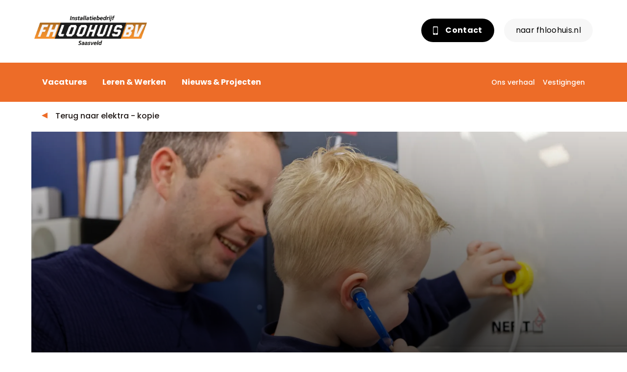

--- FILE ---
content_type: text/html; charset=UTF-8
request_url: https://www.werkenbijfhloohuis.nl/wonen-2/elektra-2/elektrische-installatie-2
body_size: 5372
content:
<!-- ################################### -->
<!-- #####                         ##### -->
<!-- ##### DESIGN & CODE:          ##### -->
<!-- #####                         ##### -->
<!-- ##### VORM & VORM             ##### -->
<!-- ##### www.vormenvorm.nl       ##### -->
<!-- #####                         ##### -->
<!-- ##### Copyright 2026          ##### -->
<!-- #####                         ##### -->
<!-- ################################### -->

<!DOCTYPE html lang="nl">
<!--[if lt IE 7]>      <html class="no-js lt-ie9 lt-ie8 lt-ie7"> <![endif]-->
<!--[if IE 7]>         <html class="no-js lt-ie9 lt-ie8"> <![endif]-->
<!--[if IE 8]>         <html class="no-js lt-ie9"> <![endif]-->
<!--[if gt IE 8]><!--> <html class="no-js type-detail"> <!--<![endif]-->    
    <head>
		<!-- Hotjar Tracking Code for https://www.fhloohuis.nl/ -->
			<script>
    			(function(h,o,t,j,a,r){
       				 h.hj=h.hj||function(){(h.hj.q=h.hj.q||[]).push(arguments)};
        			 h._hjSettings={hjid:5346001,hjsv:6};
        			 a=o.getElementsByTagName('head')[0];
        			 r=o.createElement('script');r.async=1;
        			 r.src=t+h._hjSettings.hjid+j+h._hjSettings.hjsv;
        			 a.appendChild(r);
   				})(window,document,'https://static.hotjar.com/c/hotjar-','.js?sv=');
			</script>

		<!-- Google tag (gtag.js) -->
<script async src=https://www.googletagmanager.com/gtag/js?id=G-5F31MGFEYB></script>
<script>
  window.dataLayer = window.dataLayer || [];
  function gtag(){dataLayer.push(arguments);}
  gtag('js', new Date());
 
  gtag('config', 'G-5F31MGFEYB');
</script>




        <meta charset="utf-8">
        <meta http-equiv="X-UA-Compatible" content="IE=edge">
        <meta name="viewport" content="width=device-width, initial-scale=1, shrink-to-fit=no">
		<meta name="apple-mobile-web-app-capable" content="yes" />
		<link rel="icon" href="https://s3.eu-central-1.amazonaws.com/fhloohuis/huisstijl/favicon.png" type="image/x-icon"/>

	    				
	<title>WiFi - Werken bij FH Loohuis</title>
	<meta name="description" content="" />

	<meta property="fb:app_id" content="">
	<meta property="og:url" content="https://www.werkenbijfhloohuis.nl/wonen-2/elektra-2/elektrische-installatie-2" />
	<meta property="og:type" content="website" />
	<meta property="og:title" content="WiFi - FH Loohuis" />
	<meta property="og:image" content="" />
	<meta property="og:image:width" content="1200" />
	<meta property="og:image:height" content="630" />
	<meta property="og:description" content="" />
	<meta property="og:site_name" content="Werken bij FH Loohuis" />
	<meta property="og:locale" content="nl" />
	<meta property="og:locale:alternate" content="nl" />
	
	<meta name="twitter:card" content="summary_large_image" />
	<meta name="twitter:site" content="" />
	<meta name="twitter:url" content="https://www.werkenbijfhloohuis.nl/wonen-2/elektra-2/elektrische-installatie-2" />
	<meta name="twitter:title" content="WiFi - FH Loohuis" />
	<meta name="twitter:description" content="" />
	<meta name="twitter:image" content="" />

	
	<link rel="home" href="https://www.werkenbijfhloohuis.nl/" />
	<link rel="canonical" href="https://www.werkenbijfhloohuis.nl/wonen-2/elektra-2/elektrische-installatie-2">

        <!-- Stylesheets -->
        <link rel="stylesheet" href="https://stackpath.bootstrapcdn.com/bootstrap/4.4.1/css/bootstrap.min.css" integrity="sha384-Vkoo8x4CGsO3+Hhxv8T/Q5PaXtkKtu6ug5TOeNV6gBiFeWPGFN9MuhOf23Q9Ifjh" crossorigin="anonymous" />
		<link rel="stylesheet" href="https://www.fhloohuis.nl/lib/assets/slick/slick.css" />
		<link rel="stylesheet" href="https://www.fhloohuis.nl/lib/assets/spotlight/spotlight.css" />
        <link rel="stylesheet" href="https://www.fhloohuis.nl/lib/css/style.min.css" />
        <link rel="stylesheet" href="https://www.fhloohuis.nl/lib/css/main.min.css" />
                <!-- Google Analytics -->
        		                            <script async src="https://www.googletagmanager.com/gtag/js?id=G-ZJKNHYNNHX"></script>
                <script>
                window.dataLayer = window.dataLayer || [];
                function gtag(){dataLayer.push(arguments);}
                gtag('js', new Date());

                gtag('config', 'G-ZJKNHYNNHX', { 'anonymize_ip': true });
                </script>
                        </head>
    <body class="page-171047 type-detail elektrische-installatie-2  Werken bij FH Loohuis werkenBij">

		<!--[if IE]>
			<p class="browsehappy">You are using an <strong>outdated</strong> browser. Please <a href="https://browsehappy.com/">upgrade your browser</a> to improve your experience and security.</p>
		<![endif]-->
		
                                                                          
		<div id="top-nav">
    <div class="container">
        <div class="row">
            <button class="navbar-toggler " type="button">
                <div class="hamburger-menu"></div>
            </button>
                <a href="https://www.werkenbijfhloohuis.nl/" class="brand-logo">
                    <img src="https://s3.eu-central-1.amazonaws.com/fhloohuis/huisstijl/FHLoohuis-Saasveld-RGB_2024-11-13-071341_uamc.jpg" alt="Logo" class="logo"/>
                </a>
            <div class="top-service">
                
                <a href="https://www.werkenbijfhloohuis.nl/contact" class="top-service-btn">
                    <svg xmlns="http://www.w3.org/2000/svg" width="9.936" height="17.545" viewBox="0 0 9.936 17.545"><g transform="translate(-6.87)"><path d="M15.529,0H8.146A1.277,1.277,0,0,0,6.87,1.279V16.268a1.277,1.277,0,0,0,1.276,1.277h7.382a1.278,1.278,0,0,0,1.277-1.277V1.279A1.279,1.279,0,0,0,15.529,0Zm.32,14.215H7.827V2.157h8.021ZM13.549,1.3H10.126V.924H13.55V1.3Zm1.465-.171A.327.327,0,1,1,14.686.8.327.327,0,0,1,15.014,1.127ZM13.4,16.183H10.279v-.959H13.4Z"/></g></svg>
                    Contact</a>
                                                                        <a href="https://www.fhloohuis.nl" class="switchLink">naar fhloohuis.nl</a>
                                                        </div>
        </div>
    </div>
</div>

<div class="main-menu-wrapper">
    <div class="container">
        <div class="row">
            <nav class="main-menu">
                                        
                <ul class="navbar-nav mr-auto">
                                        <li class=" menu-item-4870 ">
                        <a  class="" href="https://www.werkenbijfhloohuis.nl/vacatures">Vacatures</a>
                                            </li>
                                        <li class=" menu-item-4881 ">
                        <a  class="" href="https://www.werkenbijfhloohuis.nl/leren-en-werken">Leren &amp; Werken</a>
                                            </li>
                                        <li class=" menu-item-4913 ">
                        <a  class="" href="https://www.werkenbijfhloohuis.nl/nieuws">Nieuws &amp; Projecten</a>
                                            </li>
                                    </ul>
            </nav>
            <nav class="sub-menu">
                                                            <ul class="navbar-nav mr-auto">
                                                <li class="">
                            <a  class="" href="https://www.werkenbijfhloohuis.nl/ons-verhaal">Ons verhaal</a>
                        </li>
                                                <li class="">
                            <a  class="" href="https://www.werkenbijfhloohuis.nl/vestigingen">Vestigingen</a>
                        </li>
                                                                            <li class="d-xl-none">
                                <a href="https://www.fhloohuis.nl" class="switchLink">naar fhloohuis.nl</a>
                            </li> 
                        
                    </ul>
            </nav>
        </div>
    </div>
</div>  
    <div class="breadcrumbs">
    <div class="container">
        <div class="row">
            <div class="col-12">
                                            
                                                                                        <a class="breadcrumb_link link-1" href="https://www.werkenbijfhloohuis.nl/wonen-2">
                                <span>Terug naar wonen - kopie</span>
                            </a>
                                                                                                <a class="breadcrumb_link link-2" href="https://www.werkenbijfhloohuis.nl/wonen-2/elektra-2">
                                <span>Terug naar elektra - kopie</span>
                            </a>
                                                                                                                                                                        </div>
        </div>
    </div>
</div>    <header class="detailHero">
        <div class="hero-content">
            <div class="container">
                <div class="row">
                    <div class="col-12 col-lg-10 offset-lg-1 flexCol">
                        <div class="contentWrapper">
                                                                                                                                                                                                                                                                                                                                                                                                                                                                                                                                                                                                                                                                                                                                                                                                                                                                                                                                                                                                                                                                                                                                                                                                                                                                                                                                                                                                                                                                                                                                                                                                                                                                                                                                                                                                                                                                                                                                                                                                                                                                                                                                                    <a href="https://www.werkenbijfhloohuis.nl/projecten?branche1=wonen-2">
                                            <span class="label">Wonen - kopie</span>
                                        </a>
                                                                                                
                            <h1>
                                  
                                    WiFi-netwerken - kopie
                                                            </h1>
                        </div>
                    </div>
                </div>
            </div>
        </div>
        <div class="imgWrapper">
                            <img src="https://s3.eu-central-1.amazonaws.com/fhloohuis/headers/_heroBig/18818/1R6A0820-CWP.webp" class="hero-img" alt="Placeholder image header - Werken bij FH Loohuis" />
                    </div>
    </header>
    
<div id="master-wrapper">

                <div class="content-blocks">
                </div>        
</div>


<footer>
    
    <div class="container">

                <div class="row topfooter">
                        <div class="col-12 col-md-6 col-lg-3 footer-logo">
                <a href="" target="">
                                        <img src="https://s3.eu-central-1.amazonaws.com/fhloohuis/huisstijl/FHLoohuis-Saasveld-RGB_2024-11-13-071349_smbq.jpg" alt="FH Loohuis Saasveld RGB" class="logo"/>
                                    </a>
            </div>
                        <div class="col-12 col-md-6 col-lg-3 footer-logo">
                <a href="" target="">
                                        <img src="https://s3.eu-central-1.amazonaws.com/fhloohuis/huisstijl/FHLoohuis-Ootmarsum-RGB_2024-11-13-071354_qokj.jpg" alt="FH Loohuis Ootmarsum RGB" class="logo"/>
                                    </a>
            </div>
                        <div class="col-12 col-md-6 col-lg-3 footer-logo">
                <a href="" target="">
                                        <img src="https://s3.eu-central-1.amazonaws.com/fhloohuis/huisstijl/FHLoohuis-Daarle-RGB_2024-11-13-071358_ybcz.jpg" alt="FH Loohuis Daarle RGB" class="logo"/>
                                    </a>
            </div>
                        <div class="col-12 col-md-6 col-lg-3 footer-logo">
                <a href="https://loohuiskeukens.nl/" target="_blank">
                                        <img src="https://s3.eu-central-1.amazonaws.com/fhloohuis/huisstijl/FHLoohuis-Keukens-RGB_2024-11-13-071407_zrwv.jpg" alt="FH Loohuis Keukens RGB" class="logo"/>
                                    </a>
            </div>
                        <div class="col-12 col-md-6 col-lg-3 footer-logo">
                <a href="" target="">
                                        <img src="https://s3.eu-central-1.amazonaws.com/fhloohuis/huisstijl/ro_covrij_m_rgb_2024-11-13-071436_zjzr.jpg" alt="Ro covrij m rgb" class="logo"/>
                                    </a>
            </div>
                        <div class="col-12 col-md-6 col-lg-3 footer-logo">
                <a href="" target="">
                                        <img src="https://s3.eu-central-1.amazonaws.com/fhloohuis/huisstijl/BRL-6000-installQ-aantoonbaar-beter-logo.jpg" alt="BRL 6000 install Q aantoonbaar beter logo" class="logo"/>
                                    </a>
            </div>
                        <div class="col-12 col-md-6 col-lg-3 footer-logo">
                <a href="" target="">
                                    </a>
            </div>
                    </div>
        
        <div class="row footer-columns">
            <div class="col-12 col-md-12 col-lg-3 footer-col-1">
                <div class="footer-col-title">
                    Onze branches                </div>
                <ul>
                                                            <li><a href="https://www.werkenbijfhloohuis.nl/agrarisch"><svg xmlns="http://www.w3.org/2000/svg" width="25" height="12.814" viewBox="0 0 25 12.814"><g transform="translate(1 1.407)"><path d="M23,.5H0" transform="translate(0 4.5)"/><path d="M0,0,4.107,5,0,10" transform="translate(18.893)"/></g></svg> Agrarisch </a></li>
                                        <li><a href="https://www.werkenbijfhloohuis.nl/energiebesparing"><svg xmlns="http://www.w3.org/2000/svg" width="25" height="12.814" viewBox="0 0 25 12.814"><g transform="translate(1 1.407)"><path d="M23,.5H0" transform="translate(0 4.5)"/><path d="M0,0,4.107,5,0,10" transform="translate(18.893)"/></g></svg> Energiebesparing </a></li>
                                        <li><a href="https://www.werkenbijfhloohuis.nl/wonen"><svg xmlns="http://www.w3.org/2000/svg" width="25" height="12.814" viewBox="0 0 25 12.814"><g transform="translate(1 1.407)"><path d="M23,.5H0" transform="translate(0 4.5)"/><path d="M0,0,4.107,5,0,10" transform="translate(18.893)"/></g></svg> Wonen </a></li>
                                    </ul>
            </div>
            <div class="col-12 col-md-6 col-lg-3 footer-col-2">
                <div class="footer-col-title">
                    Meer over FH Loohuis                </div>
                <ul>
                                                            <li><a href="https://www.werkenbijfhloohuis.nl/ons-verhaal"> Ons verhaal </a></li>
                                        <li><a href="https://www.werkenbijfhloohuis.nl/vestigingen"> Vestigingen </a></li>
                                        <li><a href="https://www.werkenbijfhloohuis.nl/contact"> Contact </a></li>
                                        <li><a href="https://werkenbijfhloohuis.nl/" target="_blank">Vacatures</a></li>
                </ul>
            </div>
            <div class="col-12 col-md-6 col-lg-3 footer-col-3">
                <div class="footer-col-title">
                    Snelle links                </div>
                
                <ul>
                                                            <li><a href="https://www.werkenbijfhloohuis.nl/vacatures"> Vacatures </a></li>
                                        <li><a href="https://www.werkenbijfhloohuis.nl/leren-en-werken"> Leren &amp; Werken </a></li>
                                        <li><a href="https://www.werkenbijfhloohuis.nl/nieuws"> Nieuws &amp; Projecten </a></li>
                                    </ul>
            </div>
            <div class="col-12 col-md-6 col-lg-3 footer-col-4">
                <div class="footer-col-title">
                    Hoofdvestiging FH Loohuis                </div>
                <p>Bornsestraat 55</p>
<p>7597 NH Saasveld</p>
                <p>Telefoon: <a href="tel:074-3494301">074-3494301</a></p>
            </div>
        </div>

        <div class="row subfooter">
            <div class="col-12 footer-links">
                                
                <ul class="footermenu">
                                                                                        <li class="nav-item ">
                            <a class="nav-link" href="https://www.werkenbijfhloohuis.nl/privacyverklaring">Privacyverklaring</a>
                        </li>
                
                                    </ul>
                
                

                <ul class="footer-socials">
                    <li><a href="https://www.facebook.com/installatiebedrijffhloohuisbv/" target="_blank">
                        <svg xmlns="http://www.w3.org/2000/svg" width="18" height="18" viewBox="0 0 8.805 17.61"><g transform="translate(0)"><path class="a" d="M133.5,6.054v-2.2a1.1,1.1,0,0,1,1.1-1.1h1.1V0h-2.2a3.3,3.3,0,0,0-3.3,3.3V6.054H128V8.805h2.2V17.61h3.3V8.805h2.2l1.1-2.752Z" transform="translate(-128)"/></g></svg>                    </a></li>                    <li><a href="https://www.instagram.com/installatiebedrijf_fh_loohuis/" target="_blank">
                        <svg xmlns="http://www.w3.org/2000/svg" width="18" height="18" viewBox="0 0 17.592 17.592"><path class="a" d="M12.83,0H4.762A4.767,4.767,0,0,0,0,4.762V12.83a4.767,4.767,0,0,0,4.762,4.762H12.83a4.767,4.767,0,0,0,4.762-4.762V4.762A4.767,4.767,0,0,0,12.83,0ZM8.8,13.607a4.81,4.81,0,1,1,4.81-4.81A4.816,4.816,0,0,1,8.8,13.607ZM13.722,5.12A1.421,1.421,0,1,1,15.143,3.7,1.423,1.423,0,0,1,13.722,5.12Zm0,0"/><path class="a" d="M149.8,146.02a3.779,3.779,0,1,0,3.779,3.779A3.783,3.783,0,0,0,149.8,146.02Zm0,0" transform="translate(-141.002 -141.002)"/><path class="a" d="M388.382,96.3a.39.39,0,1,0,.39.39A.391.391,0,0,0,388.382,96.3Zm0,0" transform="translate(-374.661 -92.992)"/></svg>
                    </a></li>                    <li><a href="https://www.linkedin.com/company/installatiebedrijf-fh-loohuis-bv/" target="_blank">
                        <svg xmlns="http://www.w3.org/2000/svg" width="18" height="18" viewBox="0 0 17.405 17.405"><path class="a" d="M3.9,17.415H.287V5.794H3.9ZM2.09,4.209A2.1,2.1,0,1,1,4.18,2.1,2.107,2.107,0,0,1,2.09,4.209ZM17.4,17.415H13.8V11.758c0-1.348-.027-3.077-1.876-3.077-1.876,0-2.164,1.465-2.164,2.98v5.754h-3.6V5.794H9.617V7.38h.051A3.792,3.792,0,0,1,13.082,5.5c3.652,0,4.323,2.4,4.323,5.528v6.383Z" transform="translate(0 -0.01)"/></svg>
                    </a></li>                                        <li><a href="https://www.youtube.com/channel/UCLvWstuqCYLt0A1DAOWbo6w" target="_blank">
                        <svg xmlns="http://www.w3.org/2000/svg" width="18" height="18" viewBox="0 0 24 24"><path d="M4.652 0h1.44l.988 3.702.916-3.702h1.454l-1.665 5.505v3.757h-1.431v-3.757l-1.702-5.505zm6.594 2.373c-1.119 0-1.861.74-1.861 1.835v3.349c0 1.204.629 1.831 1.861 1.831 1.022 0 1.826-.683 1.826-1.831v-3.349c0-1.069-.797-1.835-1.826-1.835zm.531 5.127c0 .372-.19.646-.532.646-.351 0-.554-.287-.554-.646v-3.179c0-.374.172-.651.529-.651.39 0 .557.269.557.651v3.179zm4.729-5.07v5.186c-.155.194-.5.512-.747.512-.271 0-.338-.186-.338-.46v-5.238h-1.27v5.71c0 .675.206 1.22.887 1.22.384 0 .918-.2 1.468-.853v.754h1.27v-6.831h-1.27zm2.203 13.858c-.448 0-.541.315-.541.763v.659h1.069v-.66c.001-.44-.092-.762-.528-.762zm-4.703.04c-.084.043-.167.109-.25.198v4.055c.099.106.194.182.287.229.197.1.485.107.619-.067.07-.092.105-.241.105-.449v-3.359c0-.22-.043-.386-.129-.5-.147-.193-.42-.214-.632-.107zm4.827-5.195c-2.604-.177-11.066-.177-13.666 0-2.814.192-3.146 1.892-3.167 6.367.021 4.467.35 6.175 3.167 6.367 2.6.177 11.062.177 13.666 0 2.814-.192 3.146-1.893 3.167-6.367-.021-4.467-.35-6.175-3.167-6.367zm-12.324 10.686h-1.363v-7.54h-1.41v-1.28h4.182v1.28h-1.41v7.54zm4.846 0h-1.21v-.718c-.223.265-.455.467-.696.605-.652.374-1.547.365-1.547-.955v-5.438h1.209v4.988c0 .262.063.438.322.438.236 0 .564-.303.711-.487v-4.939h1.21v6.506zm4.657-1.348c0 .805-.301 1.431-1.106 1.431-.443 0-.812-.162-1.149-.583v.5h-1.221v-8.82h1.221v2.84c.273-.333.644-.608 1.076-.608.886 0 1.18.749 1.18 1.631v3.609zm4.471-1.752h-2.314v1.228c0 .488.042.91.528.91.511 0 .541-.344.541-.91v-.452h1.245v.489c0 1.253-.538 2.013-1.813 2.013-1.155 0-1.746-.842-1.746-2.013v-2.921c0-1.129.746-1.914 1.837-1.914 1.161 0 1.721.738 1.721 1.914v1.656z"/></svg>
                    </a></li>                                    </ul>

            </div>
        </div>
    </div>
    
</footer>
        <!-- jQuery first then Bootstrap JS -->
                    <script id="Cookiebot" src="https://consent.cookiebot.com/uc.js" data-cbid="2cfeb039-12e3-430a-b000-f5f77c24936c" data-blockingmode="auto" type="text/javascript"></script>
        		<script src="https://code.jquery.com/jquery-3.4.1.js" integrity="sha256-WpOohJOqMqqyKL9FccASB9O0KwACQJpFTUBLTYOVvVU=" crossorigin="anonymous"></script>
        		<script src="https://www.fhloohuis.nl/lib/assets/slick/slick.js" async defer></script>
        <script src="https://www.fhloohuis.nl/lib/js/sliders.js" async defer></script>
        <script src="https://www.fhloohuis.nl/lib/assets/spotlight/spotlight.js"></script>
        <script src="https://cdnjs.cloudflare.com/ajax/libs/gsap/3.10.4/gsap.min.js"></script>
        <script src="https://cdnjs.cloudflare.com/ajax/libs/gsap/3.10.4/ScrollTrigger.min.js"></script>
		<script src="https://cdn.jsdelivr.net/npm/popper.js@1.16.0/dist/umd/popper.min.js" integrity="sha384-Q6E9RHvbIyZFJoft+2mJbHaEWldlvI9IOYy5n3zV9zzTtmI3UksdQRVvoxMfooAo" crossorigin="anonymous"></script>
		<script src="https://cdn.jsdelivr.net/npm/bootstrap@5.0.0-beta2/dist/js/bootstrap.bundle.min.js" integrity="sha384-b5kHyXgcpbZJO/tY9Ul7kGkf1S0CWuKcCD38l8YkeH8z8QjE0GmW1gYU5S9FOnJ0" crossorigin="anonymous"></script>

		<script src="https://cdn.jsdelivr.net/npm/sweetalert2@9.10.2/dist/sweetalert2.all.min.js"></script>
		
		<script src="https://www.fhloohuis.nl/lib/js/animaties.js" async defer></script>
        
        <script src="https://www.fhloohuis.nl/lib/js/scripts.js" async defer></script>
        <script src="https://www.fhloohuis.nl/lib/js/filters.js" async defer></script>

    </body>
</html>

--- FILE ---
content_type: text/css
request_url: https://www.fhloohuis.nl/lib/css/style.min.css
body_size: 9416
content:
@import url("https://fonts.googleapis.com/css2?family=Poppins:ital,wght@0,300;0,400;0,500;0,600;0,700;0,800;0,900;1,300;1,400;1,500&display=swap");@import url("https://fonts.googleapis.com/css2?family=Poppins:ital,wght@0,300;0,400;0,500;0,600;0,700;0,800;0,900;1,300;1,400;1,500&display=swap");@keyframes gradient{0%{background-size:120%}50%{background-size:100%}100%{background-size:120%}}body{font-family:"Poppins",sans-serif;padding-top:205px}button{outline:none}button:focus,button:active{outline:none}h1,h2,h3,h4,h5,h6{font-weight:500;color:#ED6C28}h1,h2{font-size:40px;line-height:48px}h3{font-size:32px;line-height:40px}p,ul{font-weight:300;font-size:16px;line-height:32px;color:#201917}p:last-child,ul:last-child{margin-bottom:0px}p strong,strong{font-weight:500}ul{list-style-type:none;padding-left:0px}a{transition:all ease-in-out 0.2s;text-decoration:none}a:hover{color:#4D90CC;text-decoration:none}p a{color:#ED6C28}p a:hover{color:#4D90CC}blockquote{background-color:#F7F7F7;border-left:3px solid #ED6C28;padding:16px 8px;font-style:italic;line-height:24px}pre{background-color:#F7F7F7;padding:16px 8px;line-height:24px}.cta-btn{position:relative;background-color:#ED6C28;font-weight:bold;font-size:16px;letter-spacing:0.02em;line-height:24px;text-align:left;color:#fff;padding:20px 24px}.cta-btn:hover{background-color:#000;color:#fff}.cta-btn:hover::after{transform:translateX(3px)}.cta-btn:after{content:"";display:inline-block;width:24px;height:10px;background-image:url("../img/arrow-right.svg");background-position:center center;background-repeat:no-repeat;background-size:contain;margin-left:16px;transition:all ease-in-out 0.2s}#top-nav{position:fixed;width:100%;top:0px;padding:32px 0px;background-color:#fff;transition:all ease-in-out 0.2s;z-index:100}#top-nav.scrolled{padding:16px 0px}#top-nav .row{display:flex;flex-direction:row;align-items:center}#top-nav .row .brand-logo{width:230px;display:block}#top-nav .row .brand-logo img{width:100%;display:block}#top-nav .row .top-service{margin-left:auto}#top-nav .row .top-service a{color:#ED6C28}#top-nav .row .top-service a:hover{color:#4D90CC}#top-nav .row .top-service .top-service-btn{background-color:#000;display:inline-block;font-weight:bold;font-size:16px;letter-spacing:0.02em;line-height:24px;text-align:left;color:#fff;padding:12px 24px;border-radius:100px;margin-left:16px}#top-nav .row .top-service .top-service-btn svg{margin-right:12px;fill:#fff}#top-nav .row .top-service .top-service-btn:hover{color:#fff;background-color:#ED6C28}#top-nav .row .top-service .switchLink{background-color:#F7F7F7;display:inline-block;font-size:16px;letter-spacing:0.02em;line-height:24px;text-align:left;color:#000;padding:12px 24px;border-radius:100px;margin-left:16px}#top-nav .row .top-service .switchLink:hover{color:white;background-color:#000}#top-nav .row .navbar-toggler{position:relative;outline:none;display:none;background-color:#ED6C28;border-radius:0px;z-index:9999;padding:0px;border:0px;height:64px;width:64px;left:0px;transition:all ease-in-out 0.2s}#top-nav .row .navbar-toggler.active{transform:translateX(100vw);left:-128px}#top-nav .row .navbar-toggler.active:before{content:"Menu";background-color:#ED6C28;top:0vw;left:calc(-100vw + 128px);position:absolute;height:100%;width:calc(100vw - 128px);text-align:left;line-height:64px;text-indent:16px;text-transform:uppercase;color:#fff}#top-nav .row .navbar-toggler .hamburger-menu,#top-nav .row .navbar-toggler .hamburger-menu:after,#top-nav .row .navbar-toggler .hamburger-menu:before{width:24px;height:3px}#top-nav .row .navbar-toggler .hamburger-menu{position:relative;background:#fff;transition:all 0ms 300ms;margin:0 auto}#top-nav .row .navbar-toggler .hamburger-menu.animate{background:rgba(255,255,255,0)}#top-nav .row .navbar-toggler .hamburger-menu:before{content:"";position:absolute;left:0;bottom:6px;background:#fff;transition:bottom 300ms 300ms cubic-bezier(0.23, 1, 0.32, 1),transform 300ms cubic-bezier(0.23, 1, 0.32, 1)}#top-nav .row .navbar-toggler .hamburger-menu:after{content:"";position:absolute;left:0;top:6px;background:#fff;transition:top 300ms 300ms cubic-bezier(0.23, 1, 0.32, 1),transform 300ms cubic-bezier(0.23, 1, 0.32, 1)}#top-nav .row .navbar-toggler .hamburger-menu.animate:after{top:0;max-width:none;transform:rotate(45deg);transition:top 300ms cubic-bezier(0.23, 1, 0.32, 1),transform 300ms 300ms cubic-bezier(0.23, 1, 0.32, 1)}#top-nav .row .navbar-toggler .hamburger-menu.animate:before{bottom:0;transform:rotate(-45deg);transition:bottom 300ms cubic-bezier(0.23, 1, 0.32, 1),transform 300ms 300ms cubic-bezier(0.23, 1, 0.32, 1)}.main-menu-wrapper{position:fixed;width:100%;top:128px;transition:all ease-in-out 0.2s;z-index:9999}.main-menu-wrapper.scrolled{top:96px}.main-menu-wrapper.scrolled .row .main-menu .navbar-nav li a{padding:8px 16px}.main-menu-wrapper:after{content:"";position:absolute;top:0px;left:0;width:100%;height:100%;background-color:#ED6C28;z-index:0}.main-menu-wrapper .row{position:relative;z-index:1;display:flex;flex-direction:row;flex-wrap:wrap;align-items:center}.main-menu-wrapper .row .main-menu .navbar-nav{display:flex;flex-direction:row}.main-menu-wrapper .row .main-menu .navbar-nav li a{position:relative;padding:24px 16px;display:block;font-weight:bold;font-size:16px;color:#fff}.main-menu-wrapper .row .main-menu .navbar-nav li ul.dropdown{position:absolute;visibility:hidden;opacity:0;background-color:#fff;pointer-events:none;padding:16px 8px;width:auto;flex-wrap:wrap;flex-direction:column}.main-menu-wrapper .row .main-menu .navbar-nav li ul.dropdown li a{padding:0px 16px;color:#ED6C28;font-weight:500}.main-menu-wrapper .row .main-menu .navbar-nav li ul.dropdown li a:hover{color:#000}.main-menu-wrapper .row .main-menu .navbar-nav li ul.dropdown li a:after{display:none}.main-menu-wrapper .row .main-menu .navbar-nav li ul.dropdown li.active a{color:#000;font-weight:bold}.main-menu-wrapper .row .main-menu .navbar-nav li ul.dropdown li.has-dropdown ul{position:relative;display:block;width:100%}.main-menu-wrapper .row .main-menu .navbar-nav li ul.dropdown li.has-dropdown ul li a{color:#000;font-weight:500;padding-left:24px}.main-menu-wrapper .row .main-menu .navbar-nav li ul.dropdown li.has-dropdown ul li a:hover{color:#ED6C28}.main-menu-wrapper .row .main-menu .navbar-nav li ul.dropdown li.has-dropdown ul li.active a{color:#ED6C28;font-weight:bold}.main-menu-wrapper .row .main-menu .navbar-nav li.has-dropdown a:after{content:"";display:inline-block;width:0;height:0;margin-left:8px;border-style:solid;border-width:8px 4px 0 4px;border-color:#fff transparent transparent}.main-menu-wrapper .row .main-menu .navbar-nav li.has-dropdown:hover ul.dropdown{visibility:visible;opacity:1;pointer-events:visible}.main-menu-wrapper .row .main-menu .navbar-nav li.has-dropdown:hover ul.dropdown li.has-dropdown .dropdown{padding:0px 8px 0px 0px}.main-menu-wrapper .row .main-menu .navbar-nav li:hover a,.main-menu-wrapper .row .main-menu .navbar-nav li.active a{background-color:#fff;color:#000}.main-menu-wrapper .row .main-menu .navbar-nav li:hover a:after,.main-menu-wrapper .row .main-menu .navbar-nav li.active a:after{border-color:#ED6C28 transparent transparent}.main-menu-wrapper .row .main-menu .navbar-nav li.megamenu ul.dropdown{display:flex;flex-direction:row;flex-wrap:wrap;align-items:flex-start;left:0px;width:100%}.main-menu-wrapper .row .main-menu .navbar-nav li.megamenu ul.dropdown li a{padding:0px 24px}.main-menu-wrapper .row .main-menu .navbar-nav li.megamenu ul.dropdown li.has-dropdown ul{position:relative;display:block;width:100%;padding:16px 8px 0px}.main-menu-wrapper .row .sub-menu{margin-left:auto}.main-menu-wrapper .row .sub-menu .navbar-nav{display:flex;flex-direction:row}.main-menu-wrapper .row .sub-menu .navbar-nav li{padding-right:16px}.main-menu-wrapper .row .sub-menu .navbar-nav li:last-of-type{padding-right:0px}.main-menu-wrapper .row .sub-menu .navbar-nav li a{font-weight:500;font-size:14px;text-align:left;color:#fff}.main-menu-wrapper .row .sub-menu .navbar-nav li a:hover{color:#000}.main-menu-wrapper .row .sub-menu .navbar-nav li.active a{color:#000}.breadcrumbs{padding:20px 0px}.breadcrumbs .breadcrumb_link{display:none;font-weight:500;font-size:16px;line-height:24px;color:#201917}.breadcrumbs .breadcrumb_link:before{content:"";display:inline-block;margin-right:12px;width:0;height:0;border-style:solid;border-width:6px 12px 6px 0;border-color:transparent #ED6C28 transparent transparent;transition:all ease-in-out 0.2s}.breadcrumbs .breadcrumb_link:last-of-type{display:block}.breadcrumbs .breadcrumb_link:hover::before{transform:translateX(-2px);margin-right:15px;border-color:transparent #201917 transparent transparent}.alt-hero{position:relative;width:100%;overflow:hidden}.alt-hero:after{content:"";position:absolute;top:0px;left:0px;width:100%;height:100%;mix-blend-mode:multiply;background:#000;background:-moz-linear-gradient(225deg, transparent 15%, #000 100%);background:-webkit-linear-gradient(225deg, transparent 15%, #000 100%);background:linear-gradient(225deg, transparent 15%, #000 100%);filter:progid:DXImageTransform.Microsoft.gradient(startColorstr="#000000",endColorstr="#000000",GradientType=1);z-index:1;left:5vw;width:100vw;z-index:0}.alt-hero .hero-content{position:relative;padding:140px 0px;z-index:1}.alt-hero .hero-content h1{margin-bottom:0px;color:#fff}.alt-hero .hero-bg-title{position:absolute;bottom:0px;left:50%;width:999vw;color:rgba(255,255,255,0);-webkit-text-fill-color:rgba(255,255,255,0);-webkit-text-stroke-width:1px;-webkit-text-stroke-color:#fff;font-size:13vw;line-height:5vw;font-weight:bold;text-transform:lowercase;z-index:1}.alt-hero .hero-img{position:absolute;top:0px;left:5vw;width:100vw;height:100%;object-fit:cover;object-position:center;z-index:0}.intro-block{margin-bottom:112px}.intro-block .titel-col p{margin-bottom:16px;font-weight:600;font-size:20px;color:#ED6C28}.intro-block .titel-col h3{margin-bottom:32px;color:#201917;font-weight:600;font-size:32px;line-height:40px}.intro-block .text-col.two-col-layout{column-count:2;column-gap:16px}.intro-block .text-col.text-align-center{display:flex;align-items:center;flex-direction:row}.intro-block.overzicht .titel-col p{font-weight:bold;font-size:14px;color:#201917;margin-bottom:3px;display:-webkit-box;-webkit-line-clamp:1;-webkit-box-orient:vertical;overflow:hidden}.intro-block.overzicht .titel-col h3{color:#ED6C28}.intro-block.overzicht .text-col p{font-size:16px;line-height:24px}.intro-block.overzicht .text-col.has-padding-top{padding-top:35px}.content-blocks{overflow:hidden}.content-blocks .grote-titel-block{margin-bottom:112px}.content-blocks .grote-titel-block .titel-col{padding-right:0px}.content-blocks .grote-titel-block .titel-col p{font-weight:500;font-size:15px;text-transform:uppercase;margin-bottom:16px}.content-blocks .branches{padding-left:10vw;margin-bottom:112px}.content-blocks .branches .row{justify-content:flex-end}.content-blocks .branches .row .branche{position:relative;padding-right:0px;margin-bottom:16px}.content-blocks .branches .row .branche .img-wrapper{position:relative;overflow:hidden;z-index:1}.content-blocks .branches .row .branche .img-wrapper img{position:relative;width:100%;display:block;transition:all ease-in-out 0.3s;z-index:0;max-height:500px}.content-blocks .branches .row .branche .img-wrapper:before{content:"";position:absolute;bottom:0px;left:0px;width:100%;height:100%;transition:all ease-in-out 0.3s;z-index:1;mix-blend-mode:multiply;background:#343836;background:-moz-linear-gradient(0deg, #343836 0%, #fff 100%);background:-webkit-linear-gradient(0deg, #343836 0%, #fff 100%);background:linear-gradient(0deg, #343836 0%, #fff 100%);filter:progid:DXImageTransform.Microsoft.gradient(startColorstr="#343836",endColorstr="#ffffff",GradientType=1)}.content-blocks .branches .row .branche .meta{position:absolute;bottom:40px;left:0px;width:100%;font-size:1.8vw;text-align:center;color:#fff;transition:all ease-in-out 0.3s;z-index:2}.content-blocks .branches .row .branche:hover .img-wrapper:before{height:60%}.content-blocks .branches .row .branche:hover .img-wrapper img{transform:scale(1.05)}.content-blocks .branches .row .branche:hover .meta{bottom:96px}.content-blocks .fullwidth-media{margin-bottom:112px}.content-blocks .fullwidth-media .container-fluid{padding:0px 10vw}.content-blocks .fullwidth-media .media-images{margin-bottom:32px}.content-blocks .fullwidth-media .media-images .media-images-slider .fullwidth-slider{position:relative}.content-blocks .fullwidth-media .media-images .media-images-slider .fullwidth-slider:before{content:"";position:absolute;top:0px;left:0px;width:100%;height:100%;mix-blend-mode:multiply;background:#000;background:-moz-linear-gradient(225deg, rgba(255,255,255,0) 15%, #324769 100%);background:-webkit-linear-gradient(225deg, rgba(255,255,255,0) 15%, #324769 100%);background:linear-gradient(225deg, rgba(255,255,255,0) 15%, #324769 100%);filter:progid:DXImageTransform.Microsoft.gradient(startColorstr="#000000",endColorstr="#000000",GradientType=1);z-index:1}.content-blocks .fullwidth-media .media-images .media-images-slider .fullwidth-slider img{width:100%;height:auto;display:block}.content-blocks .fullwidth-media .media-images .media-images-slider .nav-fullwidth-slider{position:absolute;bottom:40px;left:55px;z-index:10}.content-blocks .fullwidth-media .media-images .media-images-slider .nav-fullwidth-slider .slick-arrow{cursor:pointer;transition:all ease-in-out 0.2s}.content-blocks .fullwidth-media .media-images .media-images-slider .nav-fullwidth-slider .slick-arrow path{transition:all ease-in-out 0.2s}.content-blocks .fullwidth-media .media-images .media-images-slider .nav-fullwidth-slider .slick-arrow.next-arrow{transform:rotate(180deg);margin-left:10px}.content-blocks .fullwidth-media .media-images .media-images-slider .nav-fullwidth-slider .slick-arrow:hover path{fill:#ED6C28}.content-blocks .fullwidth-media .media-video{margin-bottom:32px}.content-blocks .fullwidth-media.site-werkenbij .fullwidth-slider .slide{z-index:1;position:relative}.content-blocks .fullwidth-media.site-werkenbij .fullwidth-slider .slide h4{color:#fff;position:absolute;display:-webkit-box;-webkit-line-clamp:1;-webkit-box-orient:vertical;overflow:hidden;bottom:60px;left:0;right:0;margin:0 auto;text-align:center;z-index:4}.content-blocks .fullwidth-media.site-werkenbij .fullwidth-slider .slide:before{content:"";position:absolute;top:0px;left:0px;width:100%;height:100%;mix-blend-mode:multiply;background:#000;background:-moz-linear-gradient(225deg, rgba(255,255,255,0) 15%, #324769 100%);background:-webkit-linear-gradient(225deg, rgba(255,255,255,0) 15%, #324769 100%);background:linear-gradient(225deg, rgba(255,255,255,0) 15%, #324769 100%);filter:progid:DXImageTransform.Microsoft.gradient(startColorstr="#000000",endColorstr="#000000",GradientType=1);z-index:1}.content-blocks .fullwidth-media.site-werkenbij .fullwidth-slider:before{display:none}.content-blocks .video-container{position:relative;padding-bottom:56.25%;padding-top:0px;height:0;overflow:hidden}.content-blocks .video-container iframe,.content-blocks .video-container object,.content-blocks .video-container embed{position:absolute;top:0;left:0;width:100%;height:100%}.content-blocks .uitgelichte-diensten{position:relative;background:#191a27;animation:gradient 15s ease infinite;background:-moz-linear-gradient(135deg, #191a27 50%, #392727 75%, #ae5427 100%);background:-webkit-linear-gradient(135deg, #191a27 50%, #392727 75%, #ae5427 100%);background:linear-gradient(135deg, #191a27 50%, #392727 75%, #ae5427 100%);filter:progid:DXImageTransform.Microsoft.gradient(startColorstr="#191a27",endColorstr="#ae5427",GradientType=1);padding:144px 0px;margin:0px 5vw 112px}.content-blocks .uitgelichte-diensten .container{position:relative}.content-blocks .uitgelichte-diensten .container::before{content:"";position:absolute;top:0px;left:15px;width:164px;height:164px;transform:translateY(-130%);display:block;background-image:url("../img/duurzaam-icon.svg");background-repeat:no-repeat;background-size:contain;z-index:1}.content-blocks .uitgelichte-diensten .container .intro-content{margin-bottom:64px}.content-blocks .uitgelichte-diensten .container .intro-content h2,.content-blocks .uitgelichte-diensten .container .intro-content p{color:#fff}.content-blocks .uitgelichte-diensten .container .diensten-slider{margin-bottom:32px}.content-blocks .uitgelichte-diensten .container .diensten-slider .slick-list{overflow:visible}.content-blocks .uitgelichte-diensten .container .diensten-slider .dienst{height:auto}.content-blocks .uitgelichte-diensten .container .diensten-slider .dienst a{display:block}.content-blocks .uitgelichte-diensten .container .diensten-slider .dienst a img{width:100%;display:block}.content-blocks .uitgelichte-diensten .container .diensten-slider .dienst a h4{color:#fff;margin:16px 0px}.content-blocks .uitgelichte-diensten .container .nav-diensten-slider{display:flex;flex-direction:row;justify-content:flex-end}.content-blocks .uitgelichte-diensten .container .nav-diensten-slider .nav-arrow{background-color:#fff;width:72px;height:72px;border-radius:72px;display:flex;flex-direction:row;align-items:center;justify-content:center;cursor:pointer;transition:all ease-in-out 0.2s}.content-blocks .uitgelichte-diensten .container .nav-diensten-slider .nav-arrow svg{transition:all ease-in-out 0.2s}.content-blocks .uitgelichte-diensten .container .nav-diensten-slider .nav-arrow svg path{transition:all ease-in-out 0.2s;fill:#211D27}.content-blocks .uitgelichte-diensten .container .nav-diensten-slider .nav-arrow svg.next-arrow{transform:rotate(180deg)}.content-blocks .uitgelichte-diensten .container .nav-diensten-slider .nav-arrow:hover svg{transform:translateX(-5px)}.content-blocks .uitgelichte-diensten .container .nav-diensten-slider .nav-arrow:hover svg path{fill:#ED6C28}.content-blocks .uitgelichte-diensten .container .nav-diensten-slider .nav-arrow:last-of-type{margin-left:10px}.content-blocks .uitgelichte-diensten .container .nav-diensten-slider .nav-arrow:last-of-type:hover svg{transform:translateX(5px) rotate(180deg)}.content-blocks .selected-pages{position:relative;padding:5vw 0px}.content-blocks .selected-pages:after{content:"";position:absolute;top:0px;left:5vw;width:90vw;height:80%;background-color:#F7F7F7}.content-blocks .selected-pages .pages-overview{position:relative;display:flex;flex-flow:row wrap;z-index:1}.content-blocks .selected-pages .pages-overview .page{margin:16px 0px;display:flex}.content-blocks .selected-pages .pages-overview .page .page-wrapper{display:flex;background-color:#fff;box-shadow:0px 16px 30px rgba(0,0,0,0.15);flex-direction:column}.content-blocks .selected-pages .pages-overview .page .page-wrapper img{width:100%;display:block}.content-blocks .selected-pages .pages-overview .page .page-wrapper .meta{display:flex;flex-flow:row wrap;padding:24px}.content-blocks .selected-pages .pages-overview .page .page-wrapper .meta h4{margin-bottom:16px;width:100%}.content-blocks .selected-pages .pages-overview .page .page-wrapper .meta p{width:100%;font-family:Poppins;font-weight:300;font-size:14px;line-height:24px;text-align:left}.content-blocks .selected-pages .pages-overview .page .page-wrapper .meta .cta-btn{display:inline-block;padding:8px 16px;margin-top:16px;font-size:14px}.content-blocks .aanvraag-formulier{position:relative;margin-bottom:112px;padding:80px 0px}.content-blocks .aanvraag-formulier:after{content:"";position:absolute;left:5vw;top:0px;width:90vw;height:100%;background-color:#F7F7F7;z-index:-1}.content-blocks .aanvraag-formulier .title-col{display:flex;flex-direction:row;align-items:flex-end;margin-bottom:32px}.content-blocks .aanvraag-formulier .title-col svg{margin-right:32px}.content-blocks .aanvraag-formulier .title-col h2{margin-bottom:0px}.content-blocks .aanvraag-formulier .title-col h2 p{font-size:32px;line-height:40px;font-weight:500}.content-blocks .aanvraag-formulier .title-col h2 p strong{color:#ED6C28}.content-blocks .aanvraag-formulier .text-only{margin-bottom:32px}.content-blocks .aanvraag-formulier form{display:flex;flex-flow:row wrap}.content-blocks .aanvraag-formulier form .fields{order:1;width:70%;padding-right:16px}.content-blocks .aanvraag-formulier form .fields .tab{display:flex;flex-flow:row wrap}.content-blocks .aanvraag-formulier form .fields .tab .field{width:50%;margin-bottom:16px}.content-blocks .aanvraag-formulier form .fields .tab .field:nth-child(even){padding-left:16px}.content-blocks .aanvraag-formulier form .fields .tab .field .heading{display:none}.content-blocks .aanvraag-formulier form .fields .tab .field input{border:0px;padding:16px;width:100%;transition:all ease-in-out 0.2s;background-color:#fff}.content-blocks .aanvraag-formulier form .fields .tab .field input:focus{background-color:#ED6C28;color:#fff}.content-blocks .aanvraag-formulier form .fields .tab .field textarea{background-color:#fff}.content-blocks .aanvraag-formulier form .fields .tab .field.optin{position:relative;width:100%}.content-blocks .aanvraag-formulier form .fields .tab .field.optin label{display:flex;align-items:center;color:#201917;font-weight:300;font-size:16px;line-height:32px}.content-blocks .aanvraag-formulier form .fields .tab .field.optin label a{margin-left:3px;color:#ED6C28}.content-blocks .aanvraag-formulier form .fields .tab .field.optin label a:hover{color:#4D90CC}.content-blocks .aanvraag-formulier form .fields .tab .field.optin label::before{content:"";position:absolute;width:39px;height:39px;background-color:#fff;background-repeat:no-repeat;background-size:0px auto;background-position:center;display:block;transition:all ease-in-out 0.2s;top:0px;left:0px;z-index:10;box-shadow:none}.content-blocks .aanvraag-formulier form .fields .tab .field.optin label.checked::before{background-color:#ED6C28}.content-blocks .aanvraag-formulier form .fields .tab .field [type="checkbox"]:not(:checked),.content-blocks .aanvraag-formulier form .fields .tab .field [type="checkbox"]:checked{position:relative;opacity:0;width:40px !important;height:40px;margin-bottom:0px !important;margin-right:10px !important;border:none}.content-blocks .aanvraag-formulier form .fields .tab .field.paragraph{width:100%;padding-left:0}.content-blocks .aanvraag-formulier form .google-recaptcha-container{order:3}.content-blocks .aanvraag-formulier form .submit{order:4;width:100%}.content-blocks .aanvraag-formulier form .submit button{position:relative;background-color:#ED6C28;font-weight:bold;border:0px;font-size:16px;letter-spacing:0.02em;line-height:24px;text-align:left;color:#fff;padding:16px 24px;transition:all ease-in-out 0.2s}.content-blocks .aanvraag-formulier form .submit button:hover{background-color:#000;color:#fff}.content-blocks .aanvraag-formulier form .submit button:hover::after{transform:translateX(3px)}.content-blocks .aanvraag-formulier form .submit button:after{content:"";display:inline-block;width:24px;height:10px;background-image:url("../img/arrow-right.svg");background-position:center center;background-repeat:no-repeat;background-size:contain;margin-left:16px;transition:all ease-in-out 0.2s}.content-blocks .aanvraag-formulier form .sproutforms-message-success{display:none}.content-blocks>div:last-child{margin-bottom:0}#master-wrapper .projecten-overzicht{margin-bottom:112px;overflow:hidden}#master-wrapper .projecten-overzicht .intro{margin-bottom:24px}#master-wrapper .projecten-overzicht .intro h2{font-weight:normal;font-size:30px;line-height:40px;color:#201917}#master-wrapper .projecten-overzicht .projecten{position:relative}#master-wrapper .projecten-overzicht .projecten:after{content:"";position:absolute;top:10%;left:-10%;width:120%;height:50%;background-color:#F7F7F7;z-index:-1}#master-wrapper .projecten-overzicht .projecten .project{display:flex;margin-top:24px}#master-wrapper .projecten-overzicht .projecten .project .project-wrapper{position:relative;display:block;width:100%;overflow:hidden;background-color:#707070;z-index:1}#master-wrapper .projecten-overzicht .projecten .project .project-wrapper .project-img{position:relative;width:100%;min-height:375px;display:block;transition:all ease-in-out 0.3s;background-color:#F7F7F7;z-index:0}#master-wrapper .projecten-overzicht .projecten .project .project-wrapper .project-img:after{content:"";position:absolute;top:0px;left:0px;width:100%;height:100%;mix-blend-mode:multiply;background:#000;background:-moz-linear-gradient(225deg, transparent 15%, #000 100%);background:-webkit-linear-gradient(225deg, transparent 15%, #000 100%);background:linear-gradient(225deg, transparent 15%, #000 100%);filter:progid:DXImageTransform.Microsoft.gradient(startColorstr="#000000",endColorstr="#000000",GradientType=1);z-index:1;opacity:0.75}#master-wrapper .projecten-overzicht .projecten .project .project-wrapper .project-img img{position:absolute;height:100%;width:100%;object-fit:cover;object-position:center;transition:all ease-in-out 0.3s}#master-wrapper .projecten-overzicht .projecten .project .project-wrapper .project-meta{position:absolute;padding:24px;bottom:0px;z-index:1;transition:all ease-in-out 0.2s}#master-wrapper .projecten-overzicht .projecten .project .project-wrapper .project-meta h4{font-weight:normal;font-size:30px;line-height:40px;color:#fff;display:-webkit-box;-webkit-line-clamp:2;-webkit-box-orient:vertical;overflow:hidden}#master-wrapper .projecten-overzicht .projecten .project:hover .project-img img{transform:scale(1.05)}#master-wrapper .projecten-overzicht .projecten .project:hover .project-meta{bottom:8px}#master-wrapper .projecten-overzicht .projecten .project:hover .labelLink{bottom:128px}#master-wrapper .projecten-overzicht .projecten .project .labelLink{position:absolute;bottom:120px;display:inline-block;left:40px;height:auto;z-index:10}#master-wrapper .projecten-overzicht .projecten .project .labelLink .label{background-color:#ED6C28;color:#fff;padding:8px;display:inline-block;text-transform:uppercase;font-weight:500;font-size:15px;transition:all ease-in-out 0.2s}#master-wrapper .projecten-overzicht .projecten .project .labelLink .label.agrarisch{background-color:#23A359}#master-wrapper .projecten-overzicht .projecten .project .labelLink .label.wonen{background-color:#ED6C28}#master-wrapper .projecten-overzicht .projecten .project .labelLink .label.bedrijven{background-color:#4D90CC}#master-wrapper .projecten-overzicht .projecten .project .labelLink .label.energiebesparing{background-color:#b94a0f}#master-wrapper .projecten-overzicht .projecten .project .labelLink .label:hover{text-shadow:2px 2px 35px #000}#master-wrapper .projecten-overzicht .projecten .project .labelLink:hover{bottom:128px}#master-wrapper .projecten-overzicht .projecten .project .labelLink:hover .label{text-shadow:2px 2px 35px #000}#master-wrapper .projecten-overzicht .projecten .project .labelLink:after{display:none}#master-wrapper .projecten-overzicht .pagination{padding:32px 0px 16px;display:flex;flex-direction:row;justify-content:center}#master-wrapper .projecten-overzicht .pagination .nav-arrow{background-color:#fff;width:72px;height:72px;border-radius:72px;margin:0px 8px;display:flex;flex-direction:row;align-items:center;justify-content:center;cursor:pointer;transition:all ease-in-out 0.2s;filter:drop-shadow(0px 3px 6px rgba(0,0,0,0.16))}#master-wrapper .projecten-overzicht .pagination .nav-arrow svg{transition:all ease-in-out 0.2s}#master-wrapper .projecten-overzicht .pagination .nav-arrow svg path{transition:all ease-in-out 0.2s;fill:#000}#master-wrapper .projecten-overzicht .pagination .nav-arrow svg.next-arrow{transform:rotate(180deg)}#master-wrapper .projecten-overzicht .pagination .nav-arrow:hover{background-color:#ED6C28}#master-wrapper .projecten-overzicht .pagination .nav-arrow:hover svg path{fill:#fff}#master-wrapper .projecten-overzicht .pagination .nav-arrow:hover svg.prev-arrow{transform:translateX(-5px)}#master-wrapper .projecten-overzicht .pagination .nav-arrow:hover svg.next-arrow{transform:translateX(5px) rotate(180deg)}#master-wrapper .projecten-overzicht .pagination .nav-arrow.disabled{cursor:not-allowed;opacity:0.8;background-color:#F7F7F7;filter:drop-shadow(0px 3px 6px rgba(0,0,0,0.08))}#master-wrapper .projecten-overzicht .pagination .nav-arrow.disabled svg path{fill:#707070;opacity:0.6}#master-wrapper .projecten-overzicht .pagination .nav-arrow.disabled:hover svg.prev-arrow{transform:none}#master-wrapper .projecten-overzicht .pagination .nav-arrow.disabled:hover svg.next-arrow{transform:translateX(0px) rotate(180deg)}.vestigingen-overview{margin-bottom:112px;overflow:hidden}.vestigingen-overview .vestigingen{position:relative;padding-top:40px;padding-bottom:40px}.vestigingen-overview .vestigingen:after{content:"";position:absolute;top:0%;left:-10%;width:120%;height:50%;background-color:#F7F7F7;z-index:-1}.vestigingen-overview .vestigingen .vestiging{display:flex;margin-top:24px}.vestigingen-overview .vestigingen .vestiging .vest-wrapper{position:relative;display:block;padding:32px 16px;width:100%;overflow:hidden;background-color:#fff;box-shadow:0px 16px 29px rgba(0,0,0,0.16);z-index:1}.vestigingen-overview .vestigingen .vestiging .vest-wrapper img{width:100%;display:block;margin-bottom:24px}.vestigingen-overview .vestigingen .vestiging .vest-wrapper h4{margin-bottom:24px;min-height:65px;font-weight:500;font-size:16px;line-height:24px;color:#201917}.vestigingen-overview .vestigingen .vestiging .vest-wrapper .weblink{font-weight:500;text-decoration:underline;color:#000}.vestigingen-overview .vestigingen .vestiging .vest-wrapper .weblink:hover{color:#ED6C28}div.werkenbij{position:relative;padding:10% 0px;overflow:hidden;margin-top:80px}div.werkenbij .container{position:relative;z-index:2}div.werkenbij .container .cta-col{padding:56px 24px 32px 56px;background-color:#fff}div.werkenbij .container .cta-col h4{margin-bottom:16px}div.werkenbij .container .cta-col .cta-btn{display:inline-block;margin-top:16px}div.werkenbij .container .bg-title{position:relative;color:rgba(237,108,40,0);-webkit-text-fill-color:rgba(237,108,40,0);-webkit-text-stroke-width:1px;-webkit-text-stroke-color:#ED6C28;font-size:16vw;line-height:180px;font-weight:bold;text-transform:lowercase;z-index:-1}div.werkenbij .werkbij-hero{position:absolute;top:0px;left:5vw;width:100vw;height:100%;z-index:0}div.werkenbij .werkbij-hero:after{content:"";position:absolute;top:0px;left:0px;width:100%;height:100%;mix-blend-mode:multiply;background:#000;background:-moz-linear-gradient(225deg, transparent 15%, #000 100%);background:-webkit-linear-gradient(225deg, transparent 15%, #000 100%);background:linear-gradient(225deg, transparent 15%, #000 100%);filter:progid:DXImageTransform.Microsoft.gradient(startColorstr="#000000",endColorstr="#000000",GradientType=1);z-index:1}div.werkenbij .werkbij-hero img{width:100%;height:100%;object-fit:cover;object-position:center}body.contact .content-blocks .intro-block{margin-bottom:80px}.contact-wrapper{margin-bottom:112px}.contact-wrapper h2{margin-bottom:24px;font-size:32px;line-height:48px}.contact-wrapper h4{font-weight:600;font-size:20px;line-height:48px}.contact-wrapper .cntct-info{margin-bottom:48px}.contact-wrapper .cntct-info p{margin-bottom:0px;font-weight:400}.contact-wrapper .cntct-info .cntct-socials{display:flex;margin-left:auto;padding:8px 0px;margin-top:24px;margin-bottom:24px}.contact-wrapper .cntct-info .cntct-socials li{margin-right:16px}.contact-wrapper .cntct-info .cntct-socials li a{display:flex;justify-content:center;align-items:center;width:42px;height:42px;background-color:#000;border-radius:100px}.contact-wrapper .cntct-info .cntct-socials li a:hover{transform:translateY(-3px);background-color:#ED6C28}.contact-wrapper .cntct-info .cntct-socials li a svg{fill:#fff}.contact-wrapper .cntct-info .cta-btn{display:inline-block}form{display:flex;flex-flow:row wrap;margin-top:32px}form .fields{padding-right:16px}form .fields .tab{display:flex;flex-flow:row wrap}form .fields .tab .field{width:50%;margin-bottom:16px}form .fields .tab .field:nth-child(even){padding-left:16px}form .fields .tab .field .heading{display:none}form .fields .tab .field input,form .fields .tab .field textarea{border:0px;padding:16px;width:100%;background-color:#F7F7F7;transition:all ease-in-out 0.2s}form .fields .tab .field input:focus,form .fields .tab .field textarea:focus{background-color:#ED6C28;color:#fff}form .fields .tab .field.paragraph{position:relative;width:100%;padding-left:0}form .fields .tab .field.optin{position:relative;width:100%}form .fields .tab .field.optin label{display:flex;align-items:center;color:#201917;font-weight:300;font-size:16px;line-height:32px}form .fields .tab .field.optin label a{margin-left:3px;color:#ED6C28}form .fields .tab .field.optin label a:hover{color:#4D90CC}form .fields .tab .field.optin label::before{content:"";position:absolute;width:39px;height:39px;background-color:#F7F7F7;background-repeat:no-repeat;background-size:0px auto;background-position:center;display:block;transition:all ease-in-out 0.2s;top:0px;left:0px;z-index:10;box-shadow:none}form .fields .tab .field.optin label.checked::before{background-color:#ED6C28}form .fields .tab .field [type="checkbox"]:not(:checked),form .fields .tab .field [type="checkbox"]:checked{position:relative;opacity:0;width:40px !important;height:40px;margin-bottom:0px !important;margin-right:10px !important;border:none}form .google-recaptcha-container{width:100%;margin-bottom:24px}form .submit{width:100%}form .submit button{position:relative;background-color:#ED6C28;font-weight:bold;border:0px;font-size:16px;letter-spacing:0.02em;line-height:24px;text-align:left;color:#fff;padding:16px 24px;transition:all ease-in-out 0.2s}form .submit button:hover{background-color:#000;color:#fff}form .submit button:hover::after{transform:translateX(3px)}form .submit button:after{content:"";display:inline-block;width:24px;height:10px;background-image:url("../img/arrow-right.svg");background-position:center center;background-repeat:no-repeat;background-size:contain;margin-left:16px;transition:all ease-in-out 0.2s}form .sproutforms-message-success{display:none}footer{padding:72px 0px}footer .topfooter{margin-bottom:40px}footer .topfooter .footer-logo{margin-bottom:32px}footer .topfooter .footer-logo img{max-width:100%;display:block;margin:0 auto}footer .footer-columns .col-12{margin-bottom:40px}footer .footer-columns .col-12 .footer-col-title{color:#ED6C28;margin-bottom:24px}footer .footer-columns .col-12 ul li{margin-bottom:16px}footer .footer-columns .col-12 ul li:last-of-type{margin-bottom:0px}footer .footer-columns .col-12 ul li a{font-weight:500;font-size:20px;line-height:32px;text-align:left;display:block}footer .footer-columns .col-12.footer-col-1 ul li a{position:relative;display:block;padding-left:48px;color:#ED6C28}footer .footer-columns .col-12.footer-col-1 ul li a svg{position:absolute;left:0px;top:calc(50% - 7.5px);transition:all ease-in-out 0.2s}footer .footer-columns .col-12.footer-col-1 ul li a svg path{fill:none;stroke:#ED6C28;stroke-linecap:round;stroke-linejoin:round;stroke-miterlimit:10;stroke-width:2px}footer .footer-columns .col-12.footer-col-1 ul li a:hover{padding-left:40px}footer .footer-columns .col-12.footer-col-2 ul li a,footer .footer-columns .col-12.footer-col-3 ul li a{color:#201917}footer .footer-columns .col-12.footer-col-2 ul li a:hover,footer .footer-columns .col-12.footer-col-3 ul li a:hover{color:#ED6C28;text-decoration:none}footer .footer-columns .col-12.footer-col-4 p{font-weight:500;font-size:20px;line-height:32px}footer .footer-columns .col-12.footer-col-4 p a{color:#201917;text-decoration:none}footer .footer-columns .col-12.footer-col-4 p a:hover{color:#ED6C28}footer .subfooter .footer-links{display:flex;flex-direction:row;flex-wrap:wrap;align-items:center}footer .subfooter .footer-links .footermenu{display:flex;padding:8px 0px;margin-bottom:0px}footer .subfooter .footer-links .footermenu li{line-height:inherit}footer .subfooter .footer-links .footermenu li .nav-link{padding:0px;margin-right:16px;color:#201917}footer .subfooter .footer-links .footermenu li .nav-link:hover{color:#ED6C28}footer .subfooter .footer-links .footer-socials{display:flex;margin-left:auto;padding:8px 0px;margin-bottom:0px}footer .subfooter .footer-links .footer-socials li{margin-left:16px}footer .subfooter .footer-links .footer-socials li a{display:flex;justify-content:center;align-items:center;width:42px;height:42px;background-color:#000;border-radius:100px}footer .subfooter .footer-links .footer-socials li a:hover{transform:translateY(-3px);background-color:#ED6C28}footer .subfooter .footer-links .footer-socials li a svg{fill:#fff}@media only screen and (min-width: 1250px){.werkenbij .container .bg-title{font-size:220px;line-height:170px}}@media only screen and (max-width: 1250px){.main-menu-wrapper:after{left:0px;width:105vw}.main-menu-wrapper.shownav:after{left:0px}.alt-hero .hero-bg-title{font-size:20vw;line-height:10vw;left:35%}.alt-hero:after,.alt-hero .hero-img{width:100%;left:0px}.content-blocks .aanvraag-formulier::after{left:0px;width:100vw}.content-blocks .aanvraag-formulier form .fields{width:66%}.content-blocks .aanvraag-formulier form .submit{width:34%}.werkenbij .container .bg-title{font-size:17vw}.werkenbij .werkbij-hero{left:0px}}@media only screen and (max-width: 1200px){body{padding-top:64px}body:before{content:"";position:absolute;top:0px;left:0px;width:100%;height:100%;background-color:rgba(0,0,0,0.8);opacity:0;visibility:hidden;transition:all ease-in-out 0.2s;z-index:20}body.menu-active{position:relative}body.menu-active:before{opacity:1;visibility:visible}#top-nav{padding:0px}#top-nav.scrolled{padding:0px}#top-nav .container{max-width:none}#top-nav .container .row{align-items:flex-start}#top-nav .container .row .navbar-toggler{display:block}#top-nav .container .row .brand-logo{margin:0 auto}#top-nav .container .row .top-service{font-size:0px;margin-left:0px}#top-nav .container .row .top-service a{display:none}#top-nav .container .row .top-service .top-service-btn{display:flex;font-size:0px;border-radius:0px;margin-left:0px;padding:0px;width:64px;height:64px;justify-content:center;align-items:center}#top-nav .container .row .top-service .top-service-btn svg{margin-right:0px}.main-menu-wrapper{position:fixed;top:64px;left:0px;width:calc(100vw - 64px);transform:translateX(-100%);transition:all ease-in-out 0.2s;background-color:#fff}.main-menu-wrapper.scrolled{top:64px}.main-menu-wrapper:after{display:none}.main-menu-wrapper .container{max-width:none}.main-menu-wrapper .container .row{align-items:flex-start;padding:0px}.main-menu-wrapper .container .row .main-menu{order:1;width:100%;padding-top:16px}.main-menu-wrapper .container .row .main-menu ul{display:block}.main-menu-wrapper .container .row .main-menu ul li a{color:#ED6C28;padding:8px 16px;border-bottom:1px solid #F7F7F7;overflow:hidden}.main-menu-wrapper .container .row .main-menu ul li:hover ul.dropdown li.has-dropdown .dropdown{padding:0px 0px 0px 8px}.main-menu-wrapper .container .row .main-menu ul li.megamenu ul.dropdown{display:block}.main-menu-wrapper .container .row .main-menu ul li.has-dropdown ul.dropdown li a{color:#ED6C28}.main-menu-wrapper .container .row .main-menu ul li.has-dropdown ul.dropdown li ul.dropdown{height:0px;display:none;visibility:hidden}.main-menu-wrapper .container .row .main-menu ul li.has-dropdown ul.dropdown li ul.dropdown li a{color:#000}.main-menu-wrapper .container .row .main-menu ul li.has-dropdown ul.dropdown li ul.dropdown li a:hover{color:#ED6C28}.main-menu-wrapper .container .row .main-menu ul li.has-dropdown ul.dropdown li.has-dropdown a:after{content:"";display:inline-block;width:0;height:0;margin-left:16px;border-style:solid;border-width:8px 4px 0 4px;border-color:#ED6C28 transparent transparent;transform:rotate(-90deg)}.main-menu-wrapper .container .row .main-menu ul li.has-dropdown ul.dropdown li.has-dropdown:hover>.dropdown{position:relative;height:auto;display:block;visibility:visible}.main-menu-wrapper .container .row .main-menu ul li.has-dropdown ul.dropdown li.has-dropdown:hover>.dropdown a:after{display:none}.main-menu-wrapper .container .row .main-menu ul li.has-dropdown a:after{border-color:#000 transparent transparent;margin-left:16px;transform:rotate(-90deg);float:right;margin-top:13px;margin-right:11px}.main-menu-wrapper .container .row .main-menu ul li.has-dropdown .dropdown{position:relative;height:0px;padding:0px 0px 0px 8px}.main-menu-wrapper .container .row .main-menu ul li.has-dropdown .dropdown li a{color:#000;padding-left:8px}.main-menu-wrapper .container .row .main-menu ul li.has-dropdown .dropdown li a:after{border-color:#ED6C28 transparent transparent;margin-right:3px}.main-menu-wrapper .container .row .main-menu ul li.has-dropdown .dropdown li ul{padding:0px 0px 0px 8px}.main-menu-wrapper .container .row .main-menu ul li.has-dropdown:hover .dropdown{position:relative;height:auto}.main-menu-wrapper .container .row .sub-menu{order:2;margin-left:0px;width:100%;padding:16px}.main-menu-wrapper .container .row .sub-menu ul{display:block}.main-menu-wrapper .container .row .sub-menu ul li a{color:#000}.main-menu-wrapper.shownav{transform:translateX(0px)}.main-menu-wrapper.shownav:after{left:-96px}}@media only screen and (max-width: 992px){.content-blocks .grote-titel-block .titel-col{margin-bottom:24px}.content-blocks .branches{padding-left:0px;padding-right:16px}.content-blocks .branches .row .branche .meta{font-size:30px}.content-blocks .fullwidth-media .container-fluid{padding:0px 15px}.content-blocks .fullwidth-media.site-werkenbij .fullwidth-slider .slide h4{-webkit-line-clamp:3;font-size:16px;bottom:70px;text-align:left;width:80%;left:40px;margin-left:0}.content-blocks .uitgelichte-diensten{margin:0px 15px 112px}.content-blocks .uitgelichte-diensten .diensten-slider .slick-list .dienst a h4{font-size:20px}.content-blocks .aanvraag-formulier form .fields{padding-right:0px;width:100%}.content-blocks .aanvraag-formulier form .google-recaptcha-container{order:2;margin-bottom:24px}.content-blocks .aanvraag-formulier form .submit{width:100%;order:3}}@media only screen and (max-width: 768px){.alt-hero .hero-bg-title{font-size:25vw;line-height:12vw;left:25%}.intro-block .text-col.two-col-layout{column-count:1;column-gap:0px}.content-blocks .aanvraag-formulier form .fields .tab .field{width:100%}.content-blocks .aanvraag-formulier form .fields .tab .field:nth-child(2n){padding-left:0px}.content-blocks .aanvraag-formulier form .fields .tab .field.optin label{font-size:12px;line-height:24px}.content-blocks .aanvraag-formulier form .fields .tab .field.optin label:before{width:24px;height:24px}.content-blocks .aanvraag-formulier form .fields .tab .field.optin [type="checkbox"]:not(:checked),.content-blocks .aanvraag-formulier form .fields .tab .field.optin [type="checkbox"]:checked{position:relative;opacity:0;width:24px !important;height:24px;margin-bottom:0px !important;margin-right:10px !important;border:none}.contact-wrapper form .fields .tab .field{width:100%}.contact-wrapper form .fields .tab .field:nth-child(2n){padding-left:0px}.contact-wrapper form .fields .tab .field.optin label{font-size:12px;line-height:24px}.contact-wrapper form .fields .tab .field.optin label:before{width:24px;height:24px}.contact-wrapper form .fields .tab .field.optin [type="checkbox"]:not(:checked),.contact-wrapper form .fields .tab .field.optin [type="checkbox"]:checked{position:relative;opacity:0;width:24px !important;height:24px;margin-bottom:0px !important;margin-right:10px !important;border:none}.werkenbij .container .bg-title{text-align:center}footer .footer-columns .footer-col-2{margin-bottom:0px}}@media only screen and (max-width: 576px){.alt-hero .hero-bg-title{font-size:30vw;line-height:17vw;left:6%}.content-blocks .uitgelichte-diensten .container .nav-diensten-slider .nav-arrow{width:48px;height:48px}footer .subfooter .footer-links .footermenu{width:100%;flex-direction:column}footer .subfooter .footer-links .footer-socials{margin-left:0px}footer .subfooter .footer-links .footer-socials li{margin-left:0px;margin-right:16px}}@media only screen and (max-width: 420px){#top-nav .container .row .brand-logo{width:160px}.content-blocks .fullwidth-media .media-images .media-images-slider .nav-fullwidth-slider{bottom:20px;left:35px}.content-blocks .fullwidth-media.site-werkenbij .fullwidth-slider .slide h4{bottom:44px;left:20px}.uitgelichte-diensten{margin:0px 15px 112px}.uitgelichte-diensten .diensten-slider .slick-list .dienst a h4{font-size:20px}}@keyframes gradient{0%{background-size:120%}50%{background-size:100%}100%{background-size:120%}}.home header{max-height:675px;overflow:hidden}header{margin-bottom:50px;position:relative}header .headerSlider{width:100%;margin:0 0 0 0}header .headerSlider .slick-list{width:100%;padding:0 !important}header .headerSlider .slick-list .slide{position:relative;height:auto;z-index:1;overflow:hidden;height:675px}header .headerSlider .slick-list .slide img{width:100%;height:676px;object-fit:cover;object-position:center;z-index:1}header .headerSlider .slick-list .slide .container{position:absolute;top:0;display:flex;left:0;right:0;padding-bottom:80px;flex-direction:column;justify-content:flex-end;height:100%;width:100%;z-index:3}header .headerSlider .slick-list .slide .container .content h1{color:#fff}header .headerSlider .slick-list .slide.slick-active .container .content h1{transform:translateX(0);opacity:1}header .headerSlider .slick-list .slide:after{content:'';position:absolute;top:0;left:0;height:100%;width:100%;background:linear-gradient(transparent 0%, #000 100%);z-index:2}header .headerSlider .slick-list .slide.video{position:relative}header .headerSlider .slick-list .slide.video .backgound-image{height:675px;overflow:hidden;top:0;right:0;bottom:0;left:0;overflow:hidden;position:absolute}header .headerSlider .slick-list .slide.video .backgound-image video{position:absolute;left:0;right:0;width:100%}header .headerSlider .slick-list .slide .backgound-image{max-height:100%}header .headerSlider .backgound-image{transition:all ease-in-out 0.3s;opacity:0}header .headerSlider .content h1{color:#000;transition:all ease-in-out 0.2s}header .headerSlider>div.slide{display:none}header .headerSlider>div.slide:first-child{display:block}header .headerSlider>div.slide .backgound-image{max-height:40px}header .arrows{position:absolute;bottom:40px;width:100%;right:0}header .arrows .slick-arrow{cursor:pointer;transition:all ease-in-out 0.2s}header .arrows .slick-arrow path{transition:all ease-in-out 0.2s}header .arrows .slick-arrow.next-arrow{transform:rotate(180deg);margin-left:10px}header .arrows .slick-arrow:hover path{fill:#ED6C28}header .slick-slide .backgound-image{opacity:1}header.detailHero{min-height:676px;position:relative;display:flex;overflow:hidden}header.detailHero .hero-content{display:flex;width:100%}header.detailHero .hero-content .container{display:flex;flex-flow:column-reverse}header.detailHero .hero-content .row .flexCol{display:flex;align-items:flex-end}header.detailHero .hero-content .contentWrapper{position:relative;z-index:2;padding:40px 0}header.detailHero .hero-content .contentWrapper h1{color:#fff}header.detailHero .hero-content .contentWrapper .label{background-color:#ED6C28;color:#fff;margin-bottom:15px;padding:8px;display:inline-block;text-transform:uppercase;font-weight:500;font-size:15px;transition:all ease-in-out 0.2s}header.detailHero .hero-content .contentWrapper .label.agrarisch{background-color:#23A359}header.detailHero .hero-content .contentWrapper .label.wonen{background-color:#ED6C28}header.detailHero .hero-content .contentWrapper .label.bedrijven{background-color:#4D90CC}header.detailHero .hero-content .contentWrapper .label.energiebesparing{background-color:#fff;color:#23A359}header.detailHero .hero-content .contentWrapper .label:hover{text-shadow:2px 2px 35px #000}header.detailHero .imgWrapper{width:100%;margin:0 auto;height:100%;object-fit:cover;object-position:center;z-index:1;position:absolute;top:0;left:5vw}header.detailHero .imgWrapper img{width:100%;height:100%;object-position:center;object-fit:cover}header.detailHero .imgWrapper:after{content:'';position:absolute;top:0;left:0;height:100%;width:100%;background:linear-gradient(transparent 0%, #000 100%);z-index:2}.introHeader{margin-bottom:112px}.introHeader ul{list-style-type:disc;margin-bottom:1rem;padding-left:40px}.introHeader ol{font-weight:300;font-size:16px;line-height:32px;color:#201917}.korte-tekst{margin-bottom:80px}.korte-tekst .titel-col p{font-size:32px;line-height:40px;font-weight:500}.korte-tekst .titel-col p b,.korte-tekst .titel-col p strong{color:#ED6C28}.cta-block{margin-bottom:112px}.cta-block .row.ctaRow .ctaCol{margin-bottom:30px}.cta-block .row.titleRow{margin-bottom:40px}.cta-block .titel-col p{font-weight:500;font-size:15px;text-transform:uppercase;margin-bottom:16px}.cta-block .cta-link{font-weight:400;color:#201917;transition:all ease-in-out 0.1s;width:100%;display:flex;align-items:center;font-size:24px;line-height:32px;padding:15px 0;border-bottom:1px solid #707070}.cta-block .cta-link svg{margin-right:15px}.cta-block .cta-link svg path{transition:all ease-in-out 0.2s}.cta-block .cta-link:hover{color:#ED6C28;text-decoration:none;font-weight:600}.cta-block .cta-link:hover svg path{stroke:#ED6C28}.cta-block .cta-link:last-child{border-bottom:0}.text-only{margin-bottom:112px}.text-only h1,.text-only h2,.text-only h3,.text-only h4,.text-only h5,.text-only h6{color:#201917}.text-only .oranje h1,.text-only .oranje h2,.text-only .oranje h3,.text-only .oranje h4,.text-only .oranje h5,.text-only .oranje h6{color:#ED6C28}.text-only ul{list-style-type:disc;margin-bottom:1rem;padding-left:40px}.text-only ol{font-weight:300;font-size:16px;line-height:32px;color:#201917}.uitgelichte-projecten{position:relative;padding:144px 0px;margin:0px 5vw 112px}.uitgelichte-projecten h2{color:#fff;margin-bottom:64px;text-shadow:1px 1px 10px #191a27}.uitgelichte-projecten:after{content:'';background:#191a27;background:#191a27;animation:gradient 15s ease infinite;background:-moz-linear-gradient(135deg, #191a27 50%, #392727 75%, #ae5427 100%);background:-webkit-linear-gradient(135deg, #191a27 50%, #392727 75%, #ae5427 100%);background:linear-gradient(135deg, #191a27 50%, #392727 75%, #ae5427 100%);filter:progid:DXImageTransform.Microsoft.gradient(startColorstr="#191a27",endColorstr="#ae5427",GradientType=1);position:absolute;height:100%;top:0;left:0;width:40vw;z-index:-1}.uitgelichte-projecten .projecten-slider,.uitgelichte-projecten .items-slider,.uitgelichte-projecten .vacature-slider{padding:0 5vw}.uitgelichte-projecten .projecten-slider .slick-list,.uitgelichte-projecten .items-slider .slick-list,.uitgelichte-projecten .vacature-slider .slick-list{overflow:visible}.uitgelichte-projecten .projecten-slider .project,.uitgelichte-projecten .items-slider .project,.uitgelichte-projecten .vacature-slider .project{max-height:500px}.uitgelichte-projecten .projecten-slider a,.uitgelichte-projecten .items-slider a,.uitgelichte-projecten .vacature-slider a{display:flex;align-content:flex-end;z-index:1;height:500px;background-color:#707070;position:relative;overflow:hidden}.uitgelichte-projecten .projecten-slider a img,.uitgelichte-projecten .items-slider a img,.uitgelichte-projecten .vacature-slider a img{height:100%;z-index:1;object-fit:cover;object-position:center;position:absolute;top:0;left:0;width:100%;transition:all ease-in-out 0.2s}.uitgelichte-projecten .projecten-slider a .contentWrapper,.uitgelichte-projecten .items-slider a .contentWrapper,.uitgelichte-projecten .vacature-slider a .contentWrapper{z-index:2;position:relative;margin:auto 40px 40px 40px;transition:all ease-in-out 0.2s}.uitgelichte-projecten .projecten-slider a .contentWrapper h4,.uitgelichte-projecten .items-slider a .contentWrapper h4,.uitgelichte-projecten .vacature-slider a .contentWrapper h4{color:#fff;display:-webkit-box;max-height:56px;-webkit-line-clamp:2;-webkit-box-orient:vertical;overflow:hidden;margin-bottom:0}.uitgelichte-projecten .projecten-slider a:after,.uitgelichte-projecten .items-slider a:after,.uitgelichte-projecten .vacature-slider a:after{content:'';position:absolute;z-index:1;content:"";position:absolute;top:0px;left:0px;width:100%;height:100%;mix-blend-mode:multiply;background:#000;background:-moz-linear-gradient(225deg, transparent 15%, #000 100%);background:-webkit-linear-gradient(225deg, transparent 15%, #000 100%);background:linear-gradient(225deg, transparent 15%, #000 100%);filter:progid:DXImageTransform.Microsoft.gradient(startColorstr="#000000",endColorstr="#000000",GradientType=1);z-index:1}.uitgelichte-projecten .projecten-slider a:hover img,.uitgelichte-projecten .items-slider a:hover img,.uitgelichte-projecten .vacature-slider a:hover img{transform:scale(1.05)}.uitgelichte-projecten .projecten-slider a:hover .contentWrapper,.uitgelichte-projecten .items-slider a:hover .contentWrapper,.uitgelichte-projecten .vacature-slider a:hover .contentWrapper{margin-bottom:96px}.uitgelichte-projecten .projecten-slider a:hover+.labelLink,.uitgelichte-projecten .items-slider a:hover+.labelLink,.uitgelichte-projecten .vacature-slider a:hover+.labelLink{bottom:161px}.uitgelichte-projecten .projecten-slider .labelLink,.uitgelichte-projecten .items-slider .labelLink,.uitgelichte-projecten .vacature-slider .labelLink{position:absolute;bottom:105px;display:inline-block;left:55px;height:auto;transition:all ease-in-out 0.2s}.uitgelichte-projecten .projecten-slider .labelLink .label,.uitgelichte-projecten .items-slider .labelLink .label,.uitgelichte-projecten .vacature-slider .labelLink .label{background-color:#ED6C28;color:#fff;padding:8px;display:inline-block;text-transform:uppercase;font-weight:500;font-size:15px;transition:all ease-in-out 0.2s}.uitgelichte-projecten .projecten-slider .labelLink .label.agrarisch,.uitgelichte-projecten .items-slider .labelLink .label.agrarisch,.uitgelichte-projecten .vacature-slider .labelLink .label.agrarisch{background-color:#23A359}.uitgelichte-projecten .projecten-slider .labelLink .label.wonen,.uitgelichte-projecten .items-slider .labelLink .label.wonen,.uitgelichte-projecten .vacature-slider .labelLink .label.wonen{background-color:#ED6C28}.uitgelichte-projecten .projecten-slider .labelLink .label.bedrijven,.uitgelichte-projecten .items-slider .labelLink .label.bedrijven,.uitgelichte-projecten .vacature-slider .labelLink .label.bedrijven{background-color:#4D90CC}.uitgelichte-projecten .projecten-slider .labelLink .label.energiebesparing,.uitgelichte-projecten .items-slider .labelLink .label.energiebesparing,.uitgelichte-projecten .vacature-slider .labelLink .label.energiebesparing{background-color:#fff;color:#23A359}.uitgelichte-projecten .projecten-slider .labelLink:after,.uitgelichte-projecten .items-slider .labelLink:after,.uitgelichte-projecten .vacature-slider .labelLink:after{display:none}.uitgelichte-projecten .projecten-slider .slick-slide:hover a img,.uitgelichte-projecten .items-slider .slick-slide:hover a img,.uitgelichte-projecten .vacature-slider .slick-slide:hover a img{transform:scale(1.05)}.uitgelichte-projecten .projecten-slider .slick-slide:hover a .contentWrapper,.uitgelichte-projecten .items-slider .slick-slide:hover a .contentWrapper,.uitgelichte-projecten .vacature-slider .slick-slide:hover a .contentWrapper{margin-bottom:96px}.uitgelichte-projecten .projecten-slider .slick-slide:hover .labelLink,.uitgelichte-projecten .items-slider .slick-slide:hover .labelLink,.uitgelichte-projecten .vacature-slider .slick-slide:hover .labelLink{bottom:161px}.uitgelichte-projecten .projecten-slider .slick-slide:hover .labelLink:hover .label,.uitgelichte-projecten .items-slider .slick-slide:hover .labelLink:hover .label,.uitgelichte-projecten .vacature-slider .slick-slide:hover .labelLink:hover .label{text-shadow:2px 2px 35px #000}.uitgelichte-projecten .vacature-slider .labelLink{left:0;bottom:120px}.uitgelichte-projecten .vacature-slider .uur{display:flex;justify-content:flex-start;align-items:center;left:0}.uitgelichte-projecten .vacature-slider .uur svg{margin-right:10px}.uitgelichte-projecten .vacature-slider .uur .aantalUur{color:#fff;text-transform:uppercase;font-weight:500}.uitgelichte-projecten .vacature-slider a .contentWrapper h4{margin-bottom:15px}.uitgelichte-projecten .vacature-slider .slick-slide:hover .labelLink{bottom:120px}.uitgelichte-projecten .nav-projecten-slider,.uitgelichte-projecten .nav-items-slider,.uitgelichte-projecten .nav-vacature-slider{display:flex;flex-direction:row;justify-content:flex-end}.uitgelichte-projecten .nav-projecten-slider .nav-arrow,.uitgelichte-projecten .nav-items-slider .nav-arrow,.uitgelichte-projecten .nav-vacature-slider .nav-arrow{background-color:#fff;width:72px;height:72px;border-radius:72px;display:flex;flex-direction:row;align-items:center;justify-content:center;cursor:pointer;transition:all ease-in-out 0.2s;filter:drop-shadow(0px 3px 6px rgba(0,0,0,0.16))}.uitgelichte-projecten .nav-projecten-slider .nav-arrow svg,.uitgelichte-projecten .nav-items-slider .nav-arrow svg,.uitgelichte-projecten .nav-vacature-slider .nav-arrow svg{transition:all ease-in-out 0.2s}.uitgelichte-projecten .nav-projecten-slider .nav-arrow svg path,.uitgelichte-projecten .nav-items-slider .nav-arrow svg path,.uitgelichte-projecten .nav-vacature-slider .nav-arrow svg path{transition:all ease-in-out 0.2s;fill:#000}.uitgelichte-projecten .nav-projecten-slider .nav-arrow svg.next-arrow,.uitgelichte-projecten .nav-items-slider .nav-arrow svg.next-arrow,.uitgelichte-projecten .nav-vacature-slider .nav-arrow svg.next-arrow{transform:rotate(180deg)}.uitgelichte-projecten .nav-projecten-slider .nav-arrow:hover,.uitgelichte-projecten .nav-items-slider .nav-arrow:hover,.uitgelichte-projecten .nav-vacature-slider .nav-arrow:hover{background-color:#ED6C28}.uitgelichte-projecten .nav-projecten-slider .nav-arrow:hover svg path,.uitgelichte-projecten .nav-items-slider .nav-arrow:hover svg path,.uitgelichte-projecten .nav-vacature-slider .nav-arrow:hover svg path{fill:#fff}.uitgelichte-projecten .nav-projecten-slider .nav-arrow:last-of-type,.uitgelichte-projecten .nav-items-slider .nav-arrow:last-of-type,.uitgelichte-projecten .nav-vacature-slider .nav-arrow:last-of-type{margin-left:10px}.uitgelichte-projecten .nav-projecten-slider .nav-arrow:last-of-type:hover svg,.uitgelichte-projecten .nav-items-slider .nav-arrow:last-of-type:hover svg,.uitgelichte-projecten .nav-vacature-slider .nav-arrow:last-of-type:hover svg{transform:translateX(5px) rotate(180deg)}.uitgelichte-projecten .items-slider .project{height:275px}.uitgelichte-projecten .items-slider .project a.blokWrapper{height:275px}.gallerij{margin-bottom:112px}.gallerij h3{color:#000;margin-bottom:20px}.gallerij .contentRow{margin-bottom:40px}.gallerij .single-img img{width:100%;display:block;margin-top:24px;transition:all ease-in-out 0.2s;height:200px;object-fit:cover;object-position:center}.gallerij .single-img img:hover{transform:translateY(-5px);box-shadow:0px 14px 40px -10px rgba(0,0,0,0.1)}.projecten-overzicht h2+p a{color:#ED6C28}.projecten-overzicht h2+p a:hover{text-decoration:underline}.filtersRow{position:relative;z-index:400;background-color:#fff}.filtersRow .filterBoxWrapper{position:absolute;right:0}.filtersRow .row{margin:0}.filtersRow.noItems{min-height:255px}.filtersRow.noItems .filterBoxWrapper{position:relative}.filter-wrapper{display:flex;align-items:flex-end;justify-content:flex-end}.filter-wrapper .filter-button{background-color:#ED6C28;color:#fff;display:inline-flex;justify-content:center;cursor:pointer;transition:all ease-in-out 0.2s;padding:15px}.filter-wrapper .filter-button svg{margin-right:10px}.filter-wrapper .filter-button svg path{transition:all ease-in-out 0.2s}.filter-wrapper .filter-button:hover,.filter-wrapper .filter-button.active{background-color:#707070}.filter-wrapper .filter-button:hover svg path#Path_178,.filter-wrapper .filter-button.active svg path#Path_178{transform:translate(-78.273px, 0)}.filter-wrapper .filter-button:hover svg path#Path_180,.filter-wrapper .filter-button.active svg path#Path_180{transform:translate(-254.28px, -154.82px)}.filter-wrapper .filter-button:hover svg path#Path_183,.filter-wrapper .filter-button.active svg path#Path_183{transform:translate(-63.94px, -309.633px)}.filterBox.row{box-shadow:0px 20px 80px #707070;padding:25px 15px;margin-right:-30px;background-color:#fff}.filterBox.row h4{color:#000;padding:0 15px;margin-bottom:15px;font-size:18px;font-weight:700}.filterBox.row input[type=submit]{background-color:#ED6C28;border:none;color:#fff;padding:7px 12px;margin:15px 0 0 auto;font-weight:500;transition:all ease-in-out 0.2s}.filterBox.row input[type=submit]:hover{background-color:#707070}.filterBox.row .custom-control-label{margin-left:24px}.filterBox.row .custom-control-label.radio:before{border-radius:100px}.filterBox.row .custom-control-label::before{border:#707070 solid 2px}.filterBox.row .custom-control-input:checked ~ .custom-control-label::before{border-color:#ED6C28;background-color:#ED6C28}.filterBox.row .custom-control-input:focus:not(:checked) ~ .custom-control-label::before{border-color:#ED6C28}.filterBox.row .custom-control-input:focus ~ .custom-control-label::before{box-shadow:0 0 0 0.2rem rgba(237,108,40,0.31)}.filterBox.row .custom-control-input:not(:disabled):active ~ .custom-control-label::before{background-color:rgba(237,108,40,0.31);border-color:rgba(237,108,40,0.31)}.filterBox.row .filterButtons{display:flex;align-items:flex-end}.filterBox.row .filterButtons a{color:#ED6C28;margin:0 auto 0 0;font-weight:500;display:flex;height:24px}.filterBox.row .filterButtons a:hover{text-decoration:underline}.filterBox.row .filterButtons a svg{width:10px;height:auto;margin-right:10px}.nieuws-events-overzicht .filtersRow .filterBoxWrapper{position:relative}.nieuws-events-overzicht .filtersRow .row{margin:0;width:auto;display:block;margin-right:50px}.nieuws-events-overzicht .filtersRow .row:last-of-type{margin-right:0}.nieuws-events-overzicht .filterBox{box-shadow:none;padding:0;background-color:transparent}.nieuws-events-overzicht .filterBox h4{padding-left:0}.nieuws-events-overzicht .selectBoxWrapper{box-shadow:0px 20px 80px #707070;background-color:#fff;position:absolute;right:0;padding:25px 15px 78px;margin-right:-30px}.nieuws-events-overzicht .selectBoxWrapper .filterButtons{position:absolute;left:0;padding:0 30px}.nieuws-events-overzicht .boxWrapper{display:flex}body.werkenBij .uitgelichte-projecten.items{padding-top:0}body.werkenBij .uitgelichte-projecten.items:after{display:none}body.werkenBij .uitgelichte-projecten.items h2{color:#000;text-shadow:none}body.werkenBij .uitgelichte-projecten.items .items-slider{padding-left:calc((100% - 1140px ) /2)}body.werkenBij .uitgelichte-projecten.items .project{height:350px}body.werkenBij .uitgelichte-projecten.items .project a.blokWrapper{height:350px}.oranjeBlok{color:#fff;margin:0px 5vw 112px}.oranjeBlok .wrapper{background-color:#ED6C28;padding:144px 0px}.oranjeBlok h3,.oranjeBlok p,.oranjeBlok p a{color:#fff}.oranjeBlok p a{text-decoration:underline}.oranjeBlok p a:hover{color:#fff}.oranjeBlok h3{margin-bottom:40px;font-weight:600}.oranjeBlok .content{column-count:2;column-gap:20px}.soliciteer-direct{color:#fff;margin:0px 5vw 112px}.soliciteer-direct .wrapper{background-color:#ED6C28;padding:144px 0px}.soliciteer-direct h3,.soliciteer-direct p{color:#fff}.soliciteer-direct h3,.soliciteer-direct h3 p,.soliciteer-direct h3 p strong,.soliciteer-direct h3 strong{margin-bottom:40px;font-weight:600;font-size:32px;line-height:40px}.soliciteer-direct h3 b,.soliciteer-direct h3 strong,.soliciteer-direct h3 p b,.soliciteer-direct h3 p strong,.soliciteer-direct h3 p strong b,.soliciteer-direct h3 p strong strong,.soliciteer-direct h3 strong b,.soliciteer-direct h3 strong strong{color:#000}.soliciteer-direct h4{color:#fff;font-size:28px;line-height:36px;display:flex;align-items:flex-end;margin-bottom:40px}.soliciteer-direct p a{color:#000}.soliciteer-direct p a:hover{color:#fff}.soliciteer-direct .contactInfo{display:flex;justify-content:center;flex-direction:column;margin-bottom:25px}.soliciteer-direct .contactInfo a{color:#fff}.soliciteer-direct .contactInfo a svg{transition:all ease-in-out 0.2s}.soliciteer-direct .contactInfo a:hover svg{margin-left:10px}.soliciteer-direct .contactInfo svg{margin-right:20px}.soliciteer-direct .contactInfo svg path{stroke:#fff}.soliciteer-direct .contactInfo .info{border-bottom:1px solid rgba(255,255,255,0.4);padding:10px 0}.soliciteer-direct .share{display:flex;justify-content:flex-end}.soliciteer-direct .share p{font-weight:600}.soliciteer-direct .share .socials{display:flex}.soliciteer-direct .share a{background-color:white;border-radius:100px;display:flex;align-items:center;justify-content:center;padding:15px;margin-left:8px;opacity:all ease-in-out 0.2s}.soliciteer-direct .share a:first-of-type{margin-left:15px}.soliciteer-direct .share a:hover{background-color:#211D27}.soliciteer-direct .share svg path{fill:#ED6C28}.soliciteer-direct .cta-btn{background-color:#000;margin-top:20px;display:inline-block}.soliciteer-direct .cta-btn:hover{background-color:#211D27;text-align:center}.soliciteer-direct .cta-btn:hover svg path{color:#000}.usps{margin:0px 5vw 112px}.usps .wrapper{background-color:#F7F7F7;padding:144px 0px}.usps .wrapper .uspContent{display:flex;align-items:center;justify-content:center;flex-direction:column}.usps .wrapper .uspContent .iconWrapper{width:105px;height:105px;display:flex;align-items:center;justify-content:center;margin-bottom:15px}.usps .wrapper .uspContent .iconWrapper img{max-width:105px;max-height:105px}.usps .wrapper .uspContent h4{color:#ED6C28;font-weight:500;font-size:32px;line-height:40px;margin-bottom:25px;text-align:center}.usps .wrapper .uspContent p{text-align:center}.usps .slick-slide{height:auto}.vacature-overzicht .intro{margin-bottom:24px}.vacature-overzicht .intro h2{font-weight:normal;font-size:30px;line-height:40px;color:#000}.vacature-overzicht .vacature a{display:flex;align-content:flex-end;z-index:1;height:500px;background-color:#F7F7F7;position:relative;overflow:hidden;margin-bottom:30px}.vacature-overzicht .vacature a img{height:100%;z-index:1;object-fit:cover;object-position:center;position:absolute;top:0;left:0;width:100%;transition:all ease-in-out 0.2s}.vacature-overzicht .vacature a .contentWrapper{z-index:2;position:relative;margin:auto 40px 40px 40px;transition:all ease-in-out 0.2s}.vacature-overzicht .vacature a .contentWrapper .labelLink{left:0;bottom:120px;display:flex;margin-bottom:15px;transition:all ease-in-out 0.2s}.vacature-overzicht .vacature a .contentWrapper .labelLink .label{background-color:#ED6C28;color:#fff;padding:8px;display:inline-block;text-transform:uppercase;font-weight:500;font-size:15px;transition:all ease-in-out 0.2s}.vacature-overzicht .vacature a .contentWrapper h4{color:#fff;display:-webkit-box;max-height:56px;-webkit-line-clamp:2;-webkit-box-orient:vertical;overflow:hidden;margin-bottom:25px}.vacature-overzicht .vacature a .contentWrapper .uur{display:flex;justify-content:flex-start;align-items:center;left:0}.vacature-overzicht .vacature a .contentWrapper .uur svg{margin-right:10px}.vacature-overzicht .vacature a .contentWrapper .uur .aantalUur{color:#fff;text-transform:uppercase;font-weight:500}.vacature-overzicht .vacature a:after{content:'';position:absolute;z-index:1;content:"";position:absolute;top:0px;left:0px;width:100%;height:100%;mix-blend-mode:multiply;background:#000;background:-moz-linear-gradient(225deg, transparent 15%, #000 100%);background:-webkit-linear-gradient(225deg, transparent 15%, #000 100%);background:linear-gradient(225deg, transparent 15%, #000 100%);filter:progid:DXImageTransform.Microsoft.gradient(startColorstr="#000000",endColorstr="#000000",GradientType=1);z-index:1}.vacature-overzicht .vacature a:hover img{transform:scale(1.05)}.vacature-overzicht .vacature a:hover .contentWrapper{margin-bottom:96px}.vacature-overzicht+.content-blocks{padding-top:82px}.introblok-vacature{font-size:16px;line-height:24px;margin:0px 5vw 112px}.introblok-vacature p.subkop{color:#000;font-weight:500;font-size:14px;line-height:22px;text-transform:uppercase}.introblok-vacature h3{color:#ED6C28;font-size:44px;line-height:52px;font-weight:500;margin-bottom:15px}.introblok-vacature .vacature-details{display:flex;text-transform:uppercase;font-size:14px}.introblok-vacature .vacature-details>div{display:flex;align-items:center;justify-content:center;font-weight:500;color:#000}.introblok-vacature .vacature-details>div svg{margin-right:8px}.introblok-vacature .vacature-details>div.clock{margin-right:30px}.introblok-vacature .contentWrapper{margin-top:40px}.introblok-vacature .contentWrapper p{font-weight:bold;font-size:16px;line-height:24px}.brede-video{position:relative;height:600px;margin:0px 0vw 112px}.brede-video .videoWrapper{top:0;left:0;position:fixed;overflow:hidden;height:100vh;width:100vw;z-index:-1;opacity:0;display:flex;align-items:center;justify-content:center;background-color:rgba(0,0,0,0.9)}.brede-video .videoWrapper video{width:100%}.brede-video .videoWrapper .close{content:'X';color:#fff;position:absolute;right:60px;top:40px;font-size:38px;line-height:38px;display:flex;align-items:center;justify-content:center;cursor:pointer;text-shadow:none}.brede-video .videoWrapper .close:hover{color:#ED6C28}.brede-video .overlay{height:100%;width:100%;position:absolute;transition:all ease-in-out 0.2s;top:0;left:0;z-index:3;cursor:pointer}.brede-video .overlay img{width:100%;height:100%;object-position:center;object-fit:cover;z-index:1}.brede-video .overlay:after{content:'';position:absolute;top:0;left:0;height:100%;width:100%;background:linear-gradient(transparent 0%, #000 100%);z-index:2}.brede-video .overlay h3{color:#fff;font-weight:bold;bottom:40px;text-align:center;position:absolute;z-index:3;margin:0 auto;display:block;left:0;right:0}.brede-video .overlay .svgWrapper{display:flex;align-items:center;justify-content:center;height:100%;width:100%;z-index:100;position:absolute;top:0;left:0}.brede-video .overlay .svgWrapper svg{width:160px;height:auto}.brede-video .overlay .svgWrapper svg path{transition:all ease-in-out 0.2s;fill:#ED6C28}.brede-video .overlay:hover .svgWrapper svg path{fill:#000}@media (min-aspect-ratio: 16 / 9){header .headerSlider .slick-list .slide.video .backgound-image video{height:300%;top:-100%}}.usps-detail{margin:0px 5vw 112px;border-bottom:1px solid #707070;padding-bottom:60px}.usps-detail h2{color:#201917;font-weight:600;margin-bottom:40px}.usps-detail .usp{display:flex;margin-bottom:25px}.usps-detail .usp:last-child{margin-bottom:0}.usps-detail .usp svg{margin-top:5px;margin-right:10px}@media only screen and (max-width: 1500px){.uitgelichte-projecten .projecten-slider,.uitgelichte-projecten .vacature-slider{padding:0 0 0 30px}}@media only screen and (max-width: 1250px){header .headerSlider{width:100%}header .headerSlider .slick-list .slide .container{left:0}header.detailHero .imgWrapper{width:100%;left:0}}@media only screen and (max-width: 1200px){header .headerSlider .slick-list .slide{height:500px}header .headerSlider .slick-list .slide img{height:500px}header .headerSlider .slick-list .slide.video{height:500px}header.detailHero{min-height:500px}body.werkenBij .uitgelichte-projecten.items .items-slider{padding-left:calc((100% - 960px ) /2)}}@media only screen and (max-width: 992px){.korte-tekst .titel-col{margin-bottom:15px}.cta-block .row.ctaRow .ctaCol{margin-bottom:0px}.cta-block .row.ctaRow .ctaCol.text{margin-bottom:30px}.cta-block .row.ctaRow .ctaCol:last-of-type .cta-link:last-child{border-bottom:0}.cta-block .row.ctaRow .ctaCol .cta-link{font-size:18px;line-height:26px}.cta-block .cta-link:last-child{border-bottom:1px solid #707070}.uitgelichte-projecten{margin:0 15px 112px}.uitgelichte-projecten:after{width:60vw}.uitgelichte-projecten .items-slider .project{height:175px}.uitgelichte-projecten .items-slider a .contentWrapper{margin-bottom:20px}.uitgelichte-projecten .items-slider a.labelLink{bottom:85px}.uitgelichte-projecten .items-slider .slick-slide:hover a .contentWrapper{margin-bottom:20px}.uitgelichte-projecten .items-slider .slick-slide:hover a.labelLink{bottom:85px}.filter-wrapper{margin-top:20px;align-items:flex-start;justify-content:flex-start}.filterBox.row{margin-right:0}.nieuws-events-overzicht .selectBoxWrapper{margin-right:0;width:100%}.soliciteer-direct .cta-btn{margin-bottom:40px}body.werkenBij .uitgelichte-projecten.items .items-slider{padding-left:calc((100% - 720px ) /2)}.usps-detail .usp:last-child{margin-bottom:25px}}@media only screen and (max-width: 768px){.uitgelichte-projecten .nav-projecten-slider,.uitgelichte-projecten .nav-items-slider,.uitgelichte-projecten .nav-vacature-slider{margin-bottom:64px;justify-content:flex-start}header .headerSlider .slick-list .slide{height:400px}header .headerSlider .slick-list .slide img{height:400px}header .headerSlider .slick-list .slide.video{height:400px}header .headerSlider .slick-list .slide.video .backgound-image{height:400px}.oranjeBlok .content{column-count:1}.soliciteer-direct .share{flex-direction:column;justify-content:flex-start}.soliciteer-direct .share a:first-of-type{margin-left:0}.usps .wrapper{padding-top:80px;padding-bottom:80px}body.werkenBij .uitgelichte-projecten.items .items-slider{padding-left:calc((100% - 540px ) /2)}.introblok-vacature h3{font-size:28px;line-height:36px}}@media only screen and (max-width: 576px){header.detailHero .contentWrapper{padding:0 15px}body.werkenBij header .headerSlider .slick-list .slide{height:200px}body.werkenBij header .headerSlider .slick-list .slide.video{height:200px}body.werkenBij header .headerSlider .slick-list .slide.video h1{font-size:24px;line-height:32px}.uitgelichte-projecten .projecten-slider,.uitgelichte-projecten .vacature-slider{padding:0 0 0 15px}.oranjeBlok{margin-left:0;margin-right:0;width:100%}body.werkenBij .uitgelichte-projecten.items .items-slider{padding-left:0}}:focus{outline:none !important}


--- FILE ---
content_type: application/javascript
request_url: https://www.fhloohuis.nl/lib/js/animaties.js
body_size: 534
content:
// Default animations
$(document).ready(function(){

  /* Fade in from bottom */
  const elementBottom = gsap.utils.toArray('.fade-in-bottom');
  elementBottom.forEach((elementBottom, i) => {
      const animateElementBottom = gsap.fromTo(elementBottom, {autoAlpha: 0, y: 50}, {duration: 1, autoAlpha: 1, y: 0});
      ScrollTrigger.create({
          trigger: elementBottom,
          animation: animateElementBottom,
          start: "top 95%",
      });
  });
  /* Fade in from right */
  const elementRight = gsap.utils.toArray('.fade-in-right');
  elementRight.forEach((elementRight, i) => {
      const animateelementRight = gsap.fromTo(elementRight, {autoAlpha: 0, x: 50}, {duration: 1, autoAlpha: 1, x: 0});
      ScrollTrigger.create({
          trigger: elementRight,
          animation: animateelementRight,
          start: "top 95%",
      });
  });
  /* Fade in from left */
  const elementleft = gsap.utils.toArray('.fade-in-left');
  elementleft.forEach((elementleft, i) => {
      const animateelementleft = gsap.fromTo(elementleft, {autoAlpha: 0, x: '-50'}, {duration: 1, autoAlpha: 1, x: 0});
      ScrollTrigger.create({
          trigger: elementleft,
          animation: animateelementleft,
          start: "top 95%",
      });
  });

  /* Branches GSAP*/
    const branches = gsap.utils.toArray('.branches .branche');
    gsap.set('.branches .branche a', {
        opacity: 0,
        y: 75
    });
    branches.forEach((item, i) => {
        item.tl = gsap.timeline({ paused: true })
            .to(item.querySelector('.branches .branche a'), {
            opacity: 1,
            y: 0
        })
    });
    function showBranches(batch) {
        batch.forEach(function(target, i) {
            gsap.delayedCall(i * 0.3, function() {
                target.tl.play();
            });
        });
    }
    ScrollTrigger.batch(branches, {
        onEnter: showBranches,
        once: true
    });


    /* Pages GSAP*/

    function showPages(batch) {
        batch.forEach(function(target, i) {
        gsap.delayedCall(i * 0.3, function() {
            target.tl.play();
        });
        });
    }
    ScrollTrigger.batch(pages, {
        onEnter: showPages,
        once: true
    });


    /* Gallery images GSAP*/
    const gimages = gsap.utils.toArray('section.gallerij .single-img');
    gsap.set('section.gallerij .single-img a', {
        opacity: 0,
        y: 75
    });
    gimages.forEach((item, i) => {
        item.tl = gsap.timeline({ paused: true })
        .to(item.querySelector('section.gallerij .single-img a'), {
            opacity: 1,
            y: 0
        })
    });
    function showImages(batch) {
        batch.forEach(function(target, i) {
        gsap.delayedCall(i * 0.3, function() {
            target.tl.play();
        });
        });
    }
    ScrollTrigger.batch(gimages, {
        onEnter: showImages,
        once: true
    });


});


--- FILE ---
content_type: application/javascript
request_url: https://www.fhloohuis.nl/lib/js/scripts.js
body_size: 1062
content:
// Smooth scroll down
$(document).ready(function(){
	// Add smooth scrolling to all links
	$("a[href*=\\#]:not([href=\\#])").on('click', function(event) {

	  // Make sure this.hash has a value before overriding default behavior
	  if (this.hash !== "") {
		// Prevent default anchor click behavior
		event.preventDefault();
  
		// Store hash
		var hash = this.hash;
  
		// Using jQuery's animate() method to add smooth page scroll
		// The optional number (800) specifies the number of milliseconds it takes to scroll to the specified area
		$('html, body').animate({
		  scrollTop: $(hash).offset().top - 140
		}, 800, function(){
	 
		});
	  } // End if
	});

	// Checkbox privacyverklaring formulieren
	jQuery(document).on("change","input[type=checkbox]",function () {
		jQuery(this).parent().toggleClass("checked");
	});

	// Double click on menu item mobile
	if (window.matchMedia("(max-width: 1200px)").matches)  { 
		$('li.has-dropdown').click(function(e){
			$(this).find('.dropdown').toggleClass('visible');
		});
		$('li.has-dropdown').click(function(e){
			if(!$(this).parent().hasClass('show')) {
				$('li.has-dropdown').removeClass('show');
				$(this).parent().addClass('show');
				e.preventDefault();
			} else {
				return true;
			}
		});
		
	} else { 
	}

});

$(document).scroll(function() { 
	if($(window).scrollTop() !== 0) {
		$('#top-nav').addClass('scrolled');
		$('.main-menu-wrapper').addClass('scrolled');
	} else{
		$('#top-nav').removeClass('scrolled');
		$('.main-menu-wrapper').removeClass('scrolled')
	}
});

window.addEventListener('load', function() {
    var scroll = $(window).scrollTop();
    if (scroll >= 1) {
		$('#top-nav').addClass('scrolled');
		$('.main-menu-wrapper').addClass('scrolled');
    }
});


//When click on hamburger icon
(function () {
	$('.navbar-toggler').on('click', function() {
		$('body').toggleClass('menu-active');
		$('.navbar-toggler').toggleClass('active');
		$('.hamburger-menu').toggleClass('animate');
		$('.main-menu-wrapper').toggleClass('shownav');
	})
})();




 $(document).ready(function(){
    var heightTitle = 0;
	var heightMeta = 0;
    $( ".project-meta h4" ).each(function( ) {
        var thisHeight = parseInt($(this).css('height'));
        if (thisHeight > heightMeta){
            heightMeta = thisHeight;
        }
    });
    $( ".project-meta h4" ).each(function( ) {
        $(this).css('height', heightMeta + 'px');
    });
	$( ".contentWrapper h4" ).each(function( ) {
        var thisHeight = parseInt($(this).css('height'));
        if (thisHeight > heightTitle){
            heightTitle = thisHeight;
        }
    });
    $( ".contentWrapper h4" ).each(function( ) {
        $(this).css('height', heightTitle + 'px');
    });

});

//label click
(function () {
	$('span.label').on('click', function(e) {
		e.preventDefault();
		window.location.href = $(this).attr('clickLocation');
	})
})
var screenWidth = window.innerWidth ;
if($('.soliciteer-direct').length){
	if (screenWidth > 992 ){
		var h3Height = $('.soliciteer-direct h3').css('height');
		if (h3Height > $('.soliciteer-direct h4').css('height')){
			$('.soliciteer-direct h4').css('height', h3Height);
		}
		else{
			$('.soliciteer-direct h3').css('height', $('.soliciteer-direct h4').css('height'));
		}
	}
}

$('.brede-video .overlay').on('click', function(e) {
	$(this).siblings('.videoWrapper').css('opacity', '1').css('z-index', '80000').css('opacity', '1').find('video').trigger('play');
});
$('.videoWrapper .close').on('click', function(e) {
	$(this).parent('.videoWrapper').removeAttr('style').find('video').trigger('pause')
})


--- FILE ---
content_type: application/javascript
request_url: https://www.fhloohuis.nl/lib/assets/spotlight/spotlight.js
body_size: 3931
content:
/**
 * Spotlight.js v0.6.3
 * Copyright 2019 Nextapps GmbH
 * Author: Thomas Wilkerling
 * Licence: Apache-2.0
 * https://github.com/nextapps-de/spotlight
 */
(function(){'use strict';var aa={};function ba(a){for(var b=a.classList,c={},d=0;d<b.length;d++)c[b[d]]=1;a.a=c;a.c=b}function f(a,b){a=g(a);var c="string"===typeof b;if(a.length)for(var d=0;d<a.length;d++)(c?ca:da)(a[d],b);else(c?ca:da)(a,b)}function da(a,b){for(var c=0;c<b.length;c++)ca(a,b[c])}function ca(a,b){a.a||ba(a);a.a[b]||(a.a[b]=1,a.c.add(b))}function h(a,b){a=g(a);var c="string"===typeof b;if(a.length)for(var d=0;d<a.length;d++)(c?ea:fa)(a[d],b);else(c?ea:fa)(a,b)}
function fa(a,b){for(var c=0;c<b.length;c++)ea(a,b[c])}function ea(a,b){a.a||ba(a);a.a[b]&&(a.a[b]=0,a.c.remove(b))}function l(a,b,c,d){a=g(a);var e="string"!==typeof b&&Object.keys(b);if(a.length)for(var k=0;k<a.length;k++)(e?ha:ia)(a[k],b,e||c,d);else(e?ha:ia)(a,b,e||c,d)}function ha(a,b,c,d){for(var e=0;e<c.length;e++){var k=c[e];ia(a,k,b[k],d)}}
function ia(a,b,c,d){var e=a.f;e||(a.f=e={});e[b]!==c&&(e[b]=c,(a.g||(a.g=a.style)).setProperty(aa[b]||(aa[b]=b.replace(/([a-z])([A-Z])/g,"$1-$2").toLowerCase()),c,d?"important":null))}var ja=0;function m(a,b,c){l(a,"transition","none");l(a,b,c);ja||(ja=a.clientTop&&0);l(a,"transition","")}function ka(a,b){b||(b="");a=g(a);if(a.length)for(var c=0;c<a.length;c++){var d=a[c],e=b;d.b!==e&&(d.b=e,d.textContent=e)}else a.b!==b&&(a.b=b,a.textContent=b)}
function g(a){return"string"===typeof a?document.querySelectorAll(a):a};function la(a,b,c,d){ma("add",a,b,c,d)}function na(a,b,c,d){ma("remove",a,b,c,d)}function ma(a,b,c,d,e){b[a+"EventListener"](c||"click",d,"undefined"===typeof e?!0:e)}function n(a,b){a||(a=window.event);a&&(b||a.preventDefault(),a.stopImmediatePropagation(),a.returnValue=!1);return!1};var p="theme fullscreen autofit zoom-in zoom-out page title description player progress".split(" "),q,r,oa,pa,u,v,y,z,A,B,C,D,E,F,qa,ra,G,H,I,J,sa,ta,ua,K,L,N,va,O,wa,xa,ya,za,Ba,P,Ca,Da,Ea,Q,R,Fa,S,T,U,Ga;function V(a){return(O||document).getElementsByClassName(a)[0]}
function Ha(a,b){if(H=a.length){L||(L=(O||document).getElementsByClassName("pane"));var c=L.length,d=I.title,e=I.description;U=Array(H);for(var k=0;k<H;k++){var t=a[k],w=t.dataset;if(k>=c){var x=L[0].cloneNode(!1);l(x,"left",100*k+"%");L[0].parentNode.appendChild(x)}x=void 0;var M=U,hb=k,ib=w&&(w.href||w.src)||t.src||t.href,Aa;(Aa=w&&w.title||t.title)||(Aa=(x=(t||document).getElementsByTagName("img")).length&&x[0].alt);M[hb]={src:ib,title:Aa||d||"",description:w&&w.description||t.description||e||
""}}G=b||1;Ia(!0);Ja()}}function Ka(a,b,c,d){if(d||a[c])I[c]=b&&b[c]||d}
function La(a,b){I={};b&&Ma(b);Ma(a);Ka(a,b,"description");Ka(a,b,"title");Ka(a,b,"prefetch",!0);Ka(a,b,"preloader",!0);ta=a.onchange;J=I.infinite;J="undefined"!==typeof J&&"false"!==J;sa="false"!==I.progress;ua=1*I.player||7E3;if((a=I.zoom)||""===a)I["zoom-in"]=I["zoom-out"]=a,delete I.zoom;if((a=I.control)||""===a){a="string"===typeof a?a.split(","):a;for(b=0;b<p.length;b++)I[p[b]]="false";for(b=0;b<a.length;b++){var c=a[b].trim();"zoom"===c?I["zoom-in"]=I["zoom-out"]="true":I[c]="true"}}for(a=
0;a<p.length;a++)b=p[a],l(V(b),"display","false"===I[b]?"none":"");(ra=I.theme)?Na():ra="white"}function Ma(a){for(var b=I,c=Object.keys(a),d=0;d<c.length;d++){var e=c[d];b[e]=""+a[e]}}
function Oa(){var a=G;K=L[a-1];N=K.firstElementChild;G=a;if(!N){var b="false"!==I.preloader;N=new Image;N.onload=function(){b&&h(Q,"show");U&&(y=this.width,z=this.height,l(this,{visibility:"visible",opacity:1,transform:""}),"false"!==I.prefetch&&a<H&&((new Image).src=U[a].src))};N.onerror=function(){K.removeChild(this)};K.appendChild(N);N.src=U[a-1].src;b&&f(Q,"show");return!b}return!0}la(document,"",Pa);
la(document,"DOMContentLoaded",function(){O=document.createElement("div");O.id="spotlight";O.innerHTML='<div class=preloader></div><div class=scene><div class=pane></div></div><div class=header><div class=page></div><div class="icon fullscreen"></div><div class="icon autofit"></div><div class="icon zoom-out"></div><div class="icon zoom-in"></div><div class="icon theme"></div><div class="icon player"></div><div class="icon close"></div></div><div class=progress></div><div class="arrow arrow-left"></div><div class="arrow arrow-right"></div><div class=footer><div class=title></div><div class=description></div></div>';
l(O,"transition","none");document.body.appendChild(O);va=V("scene");wa=V("footer");xa=V("title");ya=V("description");za=V("arrow-left");Ba=V("arrow-right");P=V("fullscreen");Ca=V("page");Da=V("player");Ea=V("progress");Q=V("preloader");T=document.documentElement||document.body;document.cancelFullScreen||(document.cancelFullScreen=document.exitFullscreen||document.webkitCancelFullScreen||document.webkitExitFullscreen||document.mozCancelFullScreen||function(){});T.requestFullScreen||(T.requestFullScreen=
T.webkitRequestFullScreen||T.msRequestFullScreen||T.mozRequestFullScreen||l(P,"display","none")||function(){});Ga=[[window,"keydown",Qa],[window,"wheel",Ra],[window,"hashchange",Sa],[window,"resize",Ta],[Q,"mousedown",Ua],[Q,"mouseleave",Va],[Q,"mouseup",Va],[Q,"mousemove",Wa],[Q,"touchstart",Ua,{passive:!1}],[Q,"touchcancel",Va],[Q,"touchend",Va],[Q,"touchmove",Wa,{passive:!0}],[P,"",Xa],[za,"",Ya],[Ba,"",W],[Da,"",Za],[V("autofit"),"",$a],[V("zoom-in"),"",ab],[V("zoom-out"),"",bb],[V("close"),"",
cb],[V("theme"),"",Na]]},{once:!0});function Ta(){u=O.clientWidth;v=O.clientHeight;N&&(y=N.width,z=N.height,db())}function db(){l(N,"transform","translate(-50%, -50%) scale("+A+")")}function X(a,b){l(K,"transform",a||b?"translate("+a+"px, "+b+"px)":"")}function Ia(a,b){(a?m:l)(va,"transform","translateX("+(100*-(G-1)+(b||0))+"%)")}function eb(a){for(var b=0;b<Ga.length;b++){var c=Ga[b];(a?la:na)(c[0],c[1],c[2],c[3])}}
function Pa(a){var b=fb.call(a.target,".spotlight");if(b){var c=fb.call(b,".spotlight-group"),d=(c||document).getElementsByClassName("spotlight");La(b.dataset,c&&c.dataset);for(c=0;c<d.length;c++)if(d[c]===b){Ha(d,c+1);break}gb();return n(a)}}function Qa(a){if(K)switch(a.keyCode){case 8:$a();break;case 27:cb();break;case 32:"false"!==I.player&&Za();break;case 37:Ya();break;case 39:W();break;case 38:case 107:case 187:ab();break;case 40:case 109:case 189:bb()}}
function Ra(a){K&&(a=a.deltaY,0>.5*(0>a?1:a?-1:0)?bb():ab())}function Sa(){K&&"#spotlight"===location.hash&&cb(!0)}function Za(a){("boolean"===typeof a?a:!R)?R||(R=setInterval(W,ua),f(Da,"on"),sa&&jb()):R&&(R=clearInterval(R),h(Da,"on"),sa&&m(Ea,"transform",""));return R}function Y(){S?clearTimeout(S):f(O,"menu");var a=I.autohide;S="false"!==a?setTimeout(function(){h(O,"menu");S=null},1*a||3E3):1}function kb(a){"boolean"===typeof a&&(S=a?S:0);S?(S=clearTimeout(S),h(O,"menu")):Y();return n(a)}
function Ua(a){B=!0;C=!1;var b=lb(a);D=y*A<=u;oa=b.x;pa=b.y;return n(a,!0)}function Va(a){if(B&&!C)return B=!1,kb(a);D&&C&&(Ia(!0,q/u*100),q<-(v/10)&&W()||q>v/10&&Ya()||Ia(),q=0,D=!1,X());B=!1;return n(a)}function Wa(a){if(B){Fa||(Fa=requestAnimationFrame(mb));var b=lb(a),c=(y*A-u)/2;C=!0;q-=oa-(oa=b.x);D?E=!0:q>c?q=c:0<u-q-y*A+c?q=u-y*A+c:E=!0;z*A>v&&(c=(z*A-v)/2,r-=pa-(pa=b.y),r>c?r=c:0<v-r-z*A+c?r=v-z*A+c:E=!0)}else Y();return n(a,!0)}
function lb(a){var b=a.touches;b&&(b=b[0]);return{x:b?b.clientX:a.pageX,y:b?b.clientY:a.pageY}}function mb(a){E?(a&&(Fa=requestAnimationFrame(mb)),X(q,r)):Fa=null;E=!1}function Xa(a){("boolean"===typeof a?a:document.isFullScreen||document.webkitIsFullScreen||document.mozFullScreen)?(document.cancelFullScreen(),h(P,"on")):(T.requestFullScreen(),f(P,"on"))}
function $a(a){"boolean"===typeof a&&(F=!a);F=1===A&&!F;l(N,{maxHeight:F?"none":"",maxWidth:F?"none":"",transform:""});y=N.width;z=N.height;A=1;r=q=0;E=!0;X();Y()}function ab(a){var b=A/.65;5>=b&&nb(A=b);a||Y()}function nb(a){A=a||1;db()}function bb(a){var b=.65*A;1<=b&&(nb(A=b),r=q=0,E=!0,X());a||Y()}function gb(){location.hash="spotlight";location.hash="show";l(O,"transition","");f(T,"hide-scrollbars");f(O,"show");eb(!0);Ta();Y()}
function cb(a){eb(!1);history.go(!0===a?-1:-2);h(T,"hide-scrollbars");h(O,"show");R&&Za(!1);N.parentNode.removeChild(N);K=L=N=U=I=ta=null}function Ya(){if(1<G)return Z(G-1);if(R||J)return Z(H)}function W(){if(G<H)return Z(G+1);if(R||J)return Z(1)}function Z(a){if(!(R&&B||a===G)){R||Y();R&&sa&&jb();var b=a>G;G=a;Ja(b);return!0}}function jb(){m(Ea,{transitionDuration:"",transform:""});l(Ea,{transitionDuration:ua+"ms",transform:"translateX(0)"})}
function Na(a){"boolean"===typeof a?qa=a:(qa=!qa,Y());qa?f(O,ra):h(O,ra)}
function Ja(a){r=q=0;A=1;var b=I.animation,c=!0,d=!0,e=!0;if(b||""===b){c=d=e=!1;b="string"===typeof b?b.split(","):b;for(var k=0;k<b.length;k++){var t=b[k].trim();if("scale"===t)c=!0;else if("fade"===t)d=!0;else if("slide"===t)e=!0;else if("flip"===t)var w=!0;else if("false"!==t){c=d=e=w=!1;var x=t;break}}}l(va,"transition",e?"":"none");Ia();K&&X();if(N){l(N,{opacity:d?0:1,transform:""});var M=N;setTimeout(function(){M&&N!==M&&M.parentNode&&M.parentNode.removeChild(M)},800)}e=Oa();x&&f(N,x);m(N,
{opacity:d?0:1,transform:"translate(-50%, -50%)"+(c?" scale(0.8)":"")+(w&&"undefined"!==typeof a?" rotateY("+(a?"":"-")+"90deg)":""),maxHeight:"",maxWidth:""});e&&l(N,{visibility:"visible",opacity:1,transform:""});x&&h(N,x);X();l(za,"visibility",J||1!==G?"":"hidden");l(Ba,"visibility",J||G!==H?"":"hidden");a=U[G-1];if(c=a.title||a.description)ka(xa,a.title),ka(ya,a.description);l(wa,"visibility",c?"visible":"hidden");ka(Ca,G+" / "+H);ta&&ta(G)}
var fb=Element.prototype.closest||function(a){var b=this;for(a=a.substring(1);b&&1===b.nodeType;){if(b.classList.contains(a))return b;b=b.parentElement||b.parentNode}};window.Spotlight={theme:Na,fullscreen:Xa,autofit:$a,next:W,prev:Ya,"goto":Z,close:cb,zoom:nb,menu:kb,show:function(a,b){setTimeout(function(){a?(b?La(b):b={},Ha(a,b.index)):I={};gb()})},play:Za};}).call(this);

--- FILE ---
content_type: application/javascript
request_url: https://www.fhloohuis.nl/lib/assets/spotlight/spotlight.js
body_size: 3932
content:
/**
 * Spotlight.js v0.6.3
 * Copyright 2019 Nextapps GmbH
 * Author: Thomas Wilkerling
 * Licence: Apache-2.0
 * https://github.com/nextapps-de/spotlight
 */
(function(){'use strict';var aa={};function ba(a){for(var b=a.classList,c={},d=0;d<b.length;d++)c[b[d]]=1;a.a=c;a.c=b}function f(a,b){a=g(a);var c="string"===typeof b;if(a.length)for(var d=0;d<a.length;d++)(c?ca:da)(a[d],b);else(c?ca:da)(a,b)}function da(a,b){for(var c=0;c<b.length;c++)ca(a,b[c])}function ca(a,b){a.a||ba(a);a.a[b]||(a.a[b]=1,a.c.add(b))}function h(a,b){a=g(a);var c="string"===typeof b;if(a.length)for(var d=0;d<a.length;d++)(c?ea:fa)(a[d],b);else(c?ea:fa)(a,b)}
function fa(a,b){for(var c=0;c<b.length;c++)ea(a,b[c])}function ea(a,b){a.a||ba(a);a.a[b]&&(a.a[b]=0,a.c.remove(b))}function l(a,b,c,d){a=g(a);var e="string"!==typeof b&&Object.keys(b);if(a.length)for(var k=0;k<a.length;k++)(e?ha:ia)(a[k],b,e||c,d);else(e?ha:ia)(a,b,e||c,d)}function ha(a,b,c,d){for(var e=0;e<c.length;e++){var k=c[e];ia(a,k,b[k],d)}}
function ia(a,b,c,d){var e=a.f;e||(a.f=e={});e[b]!==c&&(e[b]=c,(a.g||(a.g=a.style)).setProperty(aa[b]||(aa[b]=b.replace(/([a-z])([A-Z])/g,"$1-$2").toLowerCase()),c,d?"important":null))}var ja=0;function m(a,b,c){l(a,"transition","none");l(a,b,c);ja||(ja=a.clientTop&&0);l(a,"transition","")}function ka(a,b){b||(b="");a=g(a);if(a.length)for(var c=0;c<a.length;c++){var d=a[c],e=b;d.b!==e&&(d.b=e,d.textContent=e)}else a.b!==b&&(a.b=b,a.textContent=b)}
function g(a){return"string"===typeof a?document.querySelectorAll(a):a};function la(a,b,c,d){ma("add",a,b,c,d)}function na(a,b,c,d){ma("remove",a,b,c,d)}function ma(a,b,c,d,e){b[a+"EventListener"](c||"click",d,"undefined"===typeof e?!0:e)}function n(a,b){a||(a=window.event);a&&(b||a.preventDefault(),a.stopImmediatePropagation(),a.returnValue=!1);return!1};var p="theme fullscreen autofit zoom-in zoom-out page title description player progress".split(" "),q,r,oa,pa,u,v,y,z,A,B,C,D,E,F,qa,ra,G,H,I,J,sa,ta,ua,K,L,N,va,O,wa,xa,ya,za,Ba,P,Ca,Da,Ea,Q,R,Fa,S,T,U,Ga;function V(a){return(O||document).getElementsByClassName(a)[0]}
function Ha(a,b){if(H=a.length){L||(L=(O||document).getElementsByClassName("pane"));var c=L.length,d=I.title,e=I.description;U=Array(H);for(var k=0;k<H;k++){var t=a[k],w=t.dataset;if(k>=c){var x=L[0].cloneNode(!1);l(x,"left",100*k+"%");L[0].parentNode.appendChild(x)}x=void 0;var M=U,hb=k,ib=w&&(w.href||w.src)||t.src||t.href,Aa;(Aa=w&&w.title||t.title)||(Aa=(x=(t||document).getElementsByTagName("img")).length&&x[0].alt);M[hb]={src:ib,title:Aa||d||"",description:w&&w.description||t.description||e||
""}}G=b||1;Ia(!0);Ja()}}function Ka(a,b,c,d){if(d||a[c])I[c]=b&&b[c]||d}
function La(a,b){I={};b&&Ma(b);Ma(a);Ka(a,b,"description");Ka(a,b,"title");Ka(a,b,"prefetch",!0);Ka(a,b,"preloader",!0);ta=a.onchange;J=I.infinite;J="undefined"!==typeof J&&"false"!==J;sa="false"!==I.progress;ua=1*I.player||7E3;if((a=I.zoom)||""===a)I["zoom-in"]=I["zoom-out"]=a,delete I.zoom;if((a=I.control)||""===a){a="string"===typeof a?a.split(","):a;for(b=0;b<p.length;b++)I[p[b]]="false";for(b=0;b<a.length;b++){var c=a[b].trim();"zoom"===c?I["zoom-in"]=I["zoom-out"]="true":I[c]="true"}}for(a=
0;a<p.length;a++)b=p[a],l(V(b),"display","false"===I[b]?"none":"");(ra=I.theme)?Na():ra="white"}function Ma(a){for(var b=I,c=Object.keys(a),d=0;d<c.length;d++){var e=c[d];b[e]=""+a[e]}}
function Oa(){var a=G;K=L[a-1];N=K.firstElementChild;G=a;if(!N){var b="false"!==I.preloader;N=new Image;N.onload=function(){b&&h(Q,"show");U&&(y=this.width,z=this.height,l(this,{visibility:"visible",opacity:1,transform:""}),"false"!==I.prefetch&&a<H&&((new Image).src=U[a].src))};N.onerror=function(){K.removeChild(this)};K.appendChild(N);N.src=U[a-1].src;b&&f(Q,"show");return!b}return!0}la(document,"",Pa);
la(document,"DOMContentLoaded",function(){O=document.createElement("div");O.id="spotlight";O.innerHTML='<div class=preloader></div><div class=scene><div class=pane></div></div><div class=header><div class=page></div><div class="icon fullscreen"></div><div class="icon autofit"></div><div class="icon zoom-out"></div><div class="icon zoom-in"></div><div class="icon theme"></div><div class="icon player"></div><div class="icon close"></div></div><div class=progress></div><div class="arrow arrow-left"></div><div class="arrow arrow-right"></div><div class=footer><div class=title></div><div class=description></div></div>';
l(O,"transition","none");document.body.appendChild(O);va=V("scene");wa=V("footer");xa=V("title");ya=V("description");za=V("arrow-left");Ba=V("arrow-right");P=V("fullscreen");Ca=V("page");Da=V("player");Ea=V("progress");Q=V("preloader");T=document.documentElement||document.body;document.cancelFullScreen||(document.cancelFullScreen=document.exitFullscreen||document.webkitCancelFullScreen||document.webkitExitFullscreen||document.mozCancelFullScreen||function(){});T.requestFullScreen||(T.requestFullScreen=
T.webkitRequestFullScreen||T.msRequestFullScreen||T.mozRequestFullScreen||l(P,"display","none")||function(){});Ga=[[window,"keydown",Qa],[window,"wheel",Ra],[window,"hashchange",Sa],[window,"resize",Ta],[Q,"mousedown",Ua],[Q,"mouseleave",Va],[Q,"mouseup",Va],[Q,"mousemove",Wa],[Q,"touchstart",Ua,{passive:!1}],[Q,"touchcancel",Va],[Q,"touchend",Va],[Q,"touchmove",Wa,{passive:!0}],[P,"",Xa],[za,"",Ya],[Ba,"",W],[Da,"",Za],[V("autofit"),"",$a],[V("zoom-in"),"",ab],[V("zoom-out"),"",bb],[V("close"),"",
cb],[V("theme"),"",Na]]},{once:!0});function Ta(){u=O.clientWidth;v=O.clientHeight;N&&(y=N.width,z=N.height,db())}function db(){l(N,"transform","translate(-50%, -50%) scale("+A+")")}function X(a,b){l(K,"transform",a||b?"translate("+a+"px, "+b+"px)":"")}function Ia(a,b){(a?m:l)(va,"transform","translateX("+(100*-(G-1)+(b||0))+"%)")}function eb(a){for(var b=0;b<Ga.length;b++){var c=Ga[b];(a?la:na)(c[0],c[1],c[2],c[3])}}
function Pa(a){var b=fb.call(a.target,".spotlight");if(b){var c=fb.call(b,".spotlight-group"),d=(c||document).getElementsByClassName("spotlight");La(b.dataset,c&&c.dataset);for(c=0;c<d.length;c++)if(d[c]===b){Ha(d,c+1);break}gb();return n(a)}}function Qa(a){if(K)switch(a.keyCode){case 8:$a();break;case 27:cb();break;case 32:"false"!==I.player&&Za();break;case 37:Ya();break;case 39:W();break;case 38:case 107:case 187:ab();break;case 40:case 109:case 189:bb()}}
function Ra(a){K&&(a=a.deltaY,0>.5*(0>a?1:a?-1:0)?bb():ab())}function Sa(){K&&"#spotlight"===location.hash&&cb(!0)}function Za(a){("boolean"===typeof a?a:!R)?R||(R=setInterval(W,ua),f(Da,"on"),sa&&jb()):R&&(R=clearInterval(R),h(Da,"on"),sa&&m(Ea,"transform",""));return R}function Y(){S?clearTimeout(S):f(O,"menu");var a=I.autohide;S="false"!==a?setTimeout(function(){h(O,"menu");S=null},1*a||3E3):1}function kb(a){"boolean"===typeof a&&(S=a?S:0);S?(S=clearTimeout(S),h(O,"menu")):Y();return n(a)}
function Ua(a){B=!0;C=!1;var b=lb(a);D=y*A<=u;oa=b.x;pa=b.y;return n(a,!0)}function Va(a){if(B&&!C)return B=!1,kb(a);D&&C&&(Ia(!0,q/u*100),q<-(v/10)&&W()||q>v/10&&Ya()||Ia(),q=0,D=!1,X());B=!1;return n(a)}function Wa(a){if(B){Fa||(Fa=requestAnimationFrame(mb));var b=lb(a),c=(y*A-u)/2;C=!0;q-=oa-(oa=b.x);D?E=!0:q>c?q=c:0<u-q-y*A+c?q=u-y*A+c:E=!0;z*A>v&&(c=(z*A-v)/2,r-=pa-(pa=b.y),r>c?r=c:0<v-r-z*A+c?r=v-z*A+c:E=!0)}else Y();return n(a,!0)}
function lb(a){var b=a.touches;b&&(b=b[0]);return{x:b?b.clientX:a.pageX,y:b?b.clientY:a.pageY}}function mb(a){E?(a&&(Fa=requestAnimationFrame(mb)),X(q,r)):Fa=null;E=!1}function Xa(a){("boolean"===typeof a?a:document.isFullScreen||document.webkitIsFullScreen||document.mozFullScreen)?(document.cancelFullScreen(),h(P,"on")):(T.requestFullScreen(),f(P,"on"))}
function $a(a){"boolean"===typeof a&&(F=!a);F=1===A&&!F;l(N,{maxHeight:F?"none":"",maxWidth:F?"none":"",transform:""});y=N.width;z=N.height;A=1;r=q=0;E=!0;X();Y()}function ab(a){var b=A/.65;5>=b&&nb(A=b);a||Y()}function nb(a){A=a||1;db()}function bb(a){var b=.65*A;1<=b&&(nb(A=b),r=q=0,E=!0,X());a||Y()}function gb(){location.hash="spotlight";location.hash="show";l(O,"transition","");f(T,"hide-scrollbars");f(O,"show");eb(!0);Ta();Y()}
function cb(a){eb(!1);history.go(!0===a?-1:-2);h(T,"hide-scrollbars");h(O,"show");R&&Za(!1);N.parentNode.removeChild(N);K=L=N=U=I=ta=null}function Ya(){if(1<G)return Z(G-1);if(R||J)return Z(H)}function W(){if(G<H)return Z(G+1);if(R||J)return Z(1)}function Z(a){if(!(R&&B||a===G)){R||Y();R&&sa&&jb();var b=a>G;G=a;Ja(b);return!0}}function jb(){m(Ea,{transitionDuration:"",transform:""});l(Ea,{transitionDuration:ua+"ms",transform:"translateX(0)"})}
function Na(a){"boolean"===typeof a?qa=a:(qa=!qa,Y());qa?f(O,ra):h(O,ra)}
function Ja(a){r=q=0;A=1;var b=I.animation,c=!0,d=!0,e=!0;if(b||""===b){c=d=e=!1;b="string"===typeof b?b.split(","):b;for(var k=0;k<b.length;k++){var t=b[k].trim();if("scale"===t)c=!0;else if("fade"===t)d=!0;else if("slide"===t)e=!0;else if("flip"===t)var w=!0;else if("false"!==t){c=d=e=w=!1;var x=t;break}}}l(va,"transition",e?"":"none");Ia();K&&X();if(N){l(N,{opacity:d?0:1,transform:""});var M=N;setTimeout(function(){M&&N!==M&&M.parentNode&&M.parentNode.removeChild(M)},800)}e=Oa();x&&f(N,x);m(N,
{opacity:d?0:1,transform:"translate(-50%, -50%)"+(c?" scale(0.8)":"")+(w&&"undefined"!==typeof a?" rotateY("+(a?"":"-")+"90deg)":""),maxHeight:"",maxWidth:""});e&&l(N,{visibility:"visible",opacity:1,transform:""});x&&h(N,x);X();l(za,"visibility",J||1!==G?"":"hidden");l(Ba,"visibility",J||G!==H?"":"hidden");a=U[G-1];if(c=a.title||a.description)ka(xa,a.title),ka(ya,a.description);l(wa,"visibility",c?"visible":"hidden");ka(Ca,G+" / "+H);ta&&ta(G)}
var fb=Element.prototype.closest||function(a){var b=this;for(a=a.substring(1);b&&1===b.nodeType;){if(b.classList.contains(a))return b;b=b.parentElement||b.parentNode}};window.Spotlight={theme:Na,fullscreen:Xa,autofit:$a,next:W,prev:Ya,"goto":Z,close:cb,zoom:nb,menu:kb,show:function(a,b){setTimeout(function(){a?(b?La(b):b={},Ha(a,b.index)):I={};gb()})},play:Za};}).call(this);

--- FILE ---
content_type: application/javascript
request_url: https://www.fhloohuis.nl/lib/js/filters.js
body_size: 131
content:
$('.filter-button').on('click', function() {
    $('.filtersRow').toggleClass('show');
    if($(this).hasClass('active')){
        $(this).removeClass('active');
        $(this).find('span').text('Toon filters');
    } else{
        $(this).addClass('active');
        $(this).find('span').text('Verberg filters');
    }
});

var radios = document.getElementsByTagName('input');
for(i=0; i<radios.length; i++ ) {
    radios[i].onclick = function(e) {
        if(e.ctrlKey || e.metaKey) {
            this.checked = false;
        }
    }
}

--- FILE ---
content_type: application/x-javascript; charset=utf-8
request_url: https://consent.cookiebot.com/2cfeb039-12e3-430a-b000-f5f77c24936c/cc.js?renew=false&referer=www.werkenbijfhloohuis.nl&dnt=false&init=false
body_size: 223
content:
if(console){var cookiedomainwarning='Error: The domain WWW.WERKENBIJFHLOOHUIS.NL is not authorized to show the cookie banner for domain group ID 2cfeb039-12e3-430a-b000-f5f77c24936c. Please add it to the domain group in the Cookiebot Manager to authorize the domain.';if(typeof console.warn === 'function'){console.warn(cookiedomainwarning)}else{console.log(cookiedomainwarning)}};